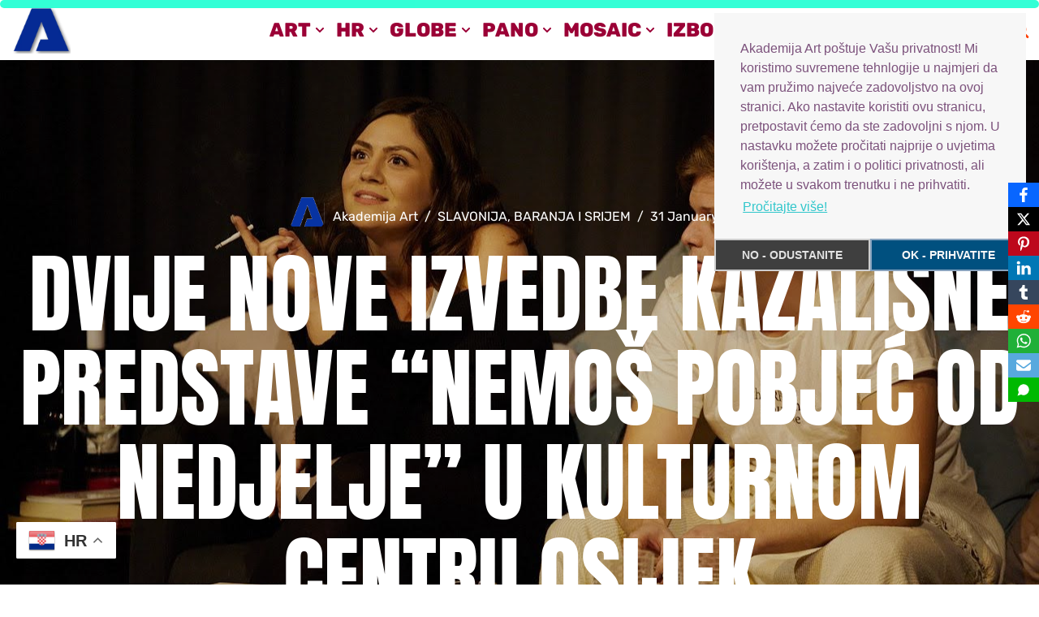

--- FILE ---
content_type: text/html; charset=UTF-8
request_url: https://akademija-art.hr/2023/01/31/dvije-nove-izvedbe-kazalisne-predstave-nemos-pobjec-od-nedjelje-u-kulturnom-centru-osijek/
body_size: 32331
content:
<!DOCTYPE html>
<html lang="en-GB">

<head>
	
	<meta charset="UTF-8">
	<meta name="viewport" content="width=device-width, initial-scale=1, minimum-scale=1">
	<link rel="profile" href="http://gmpg.org/xfn/11">
			<link rel="pingback" href="https://akademija-art.hr/xmlrpc.php">
		<meta name='robots' content='index, follow, max-image-preview:large, max-snippet:-1, max-video-preview:-1' />
		<!-- Google Tag Manager -->
		<script>(function(w,d,s,l,i){w[l]=w[l]||[];w[l].push({'gtm.start':
		new Date().getTime(),event:'gtm.js'});var f=d.getElementsByTagName(s)[0],
		j=d.createElement(s),dl=l!='dataLayer'?'&l='+l:'';j.async=true;j.src=
		'https://www.googletagmanager.com/gtm.js?id='+i+dl;f.parentNode.insertBefore(j,f);
		})(window,document,'script','dataLayer','GTM-XXXX');</script>
		<!-- End Google Tag Manager -->
		
	<!-- This site is optimized with the Yoast SEO plugin v26.8 - https://yoast.com/product/yoast-seo-wordpress/ -->
	<title>DVIJE NOVE IZVEDBE KAZALIŠNE PREDSTAVE &quot;NEMOŠ POBJEĆ OD NEDJELJE&quot; U KULTURNOM CENTRU OSIJEK | Akademija Art Zagreb</title>
	<link rel="canonical" href="https://akademija-art.hr/2023/01/31/dvije-nove-izvedbe-kazalisne-predstave-nemos-pobjec-od-nedjelje-u-kulturnom-centru-osijek/" />
	<meta property="og:locale" content="en_GB" />
	<meta property="og:type" content="article" />
	<meta property="og:title" content="DVIJE NOVE IZVEDBE KAZALIŠNE PREDSTAVE &quot;NEMOŠ POBJEĆ OD NEDJELJE&quot; U KULTURNOM CENTRU OSIJEK | Akademija Art Zagreb" />
	<meta property="og:description" content="SRIJEDA, 01.02., 20.00 satiČETVRTAK, 02.02., 20.00 satiCijena ulaznice: 5,00 EURA Venina Markuš O PREDSTAVI:Jezik ove predstave bliži je vašem životu i rečenicama koje ste čuli ili izgovorili od bilo kojeg dosad. Ona i On likovi su ove priče, a kao i svaka druga priča o odnosu muškarca i žene, i ova je pred svoje likove&hellip;&nbsp;Read More &raquo;DVIJE NOVE IZVEDBE KAZALIŠNE PREDSTAVE &#8220;NEMOŠ POBJEĆ OD NEDJELJE&#8221; U KULTURNOM CENTRU OSIJEK" />
	<meta property="og:url" content="https://akademija-art.hr/2023/01/31/dvije-nove-izvedbe-kazalisne-predstave-nemos-pobjec-od-nedjelje-u-kulturnom-centru-osijek/" />
	<meta property="og:site_name" content="Akademija Art Zagreb" />
	<meta property="article:publisher" content="https://www.facebook.com/akademijaart/" />
	<meta property="article:published_time" content="2023-01-31T21:14:05+00:00" />
	<meta property="article:modified_time" content="2023-01-31T21:15:47+00:00" />
	<meta property="og:image" content="https://akademija-art.hr/wp-content/uploads/2023/01/Nemos-pobjec-od-nedjelje-1-K.-Cimer.jpg" />
	<meta property="og:image:width" content="1280" />
	<meta property="og:image:height" content="853" />
	<meta property="og:image:type" content="image/jpeg" />
	<meta name="author" content="Akademija Art" />
	<meta name="twitter:card" content="summary_large_image" />
	<meta name="twitter:label1" content="Written by" />
	<meta name="twitter:data1" content="Akademija Art" />
	<meta name="twitter:label2" content="Estimated reading time" />
	<meta name="twitter:data2" content="1 minute" />
	<script type="application/ld+json" class="yoast-schema-graph">{"@context":"https://schema.org","@graph":[{"@type":"Article","@id":"https://akademija-art.hr/2023/01/31/dvije-nove-izvedbe-kazalisne-predstave-nemos-pobjec-od-nedjelje-u-kulturnom-centru-osijek/#article","isPartOf":{"@id":"https://akademija-art.hr/2023/01/31/dvije-nove-izvedbe-kazalisne-predstave-nemos-pobjec-od-nedjelje-u-kulturnom-centru-osijek/"},"author":{"name":"Akademija Art","@id":"https://akademija-art.hr/#/schema/person/954b76c4f8e0d5214f34779a686b6e53"},"headline":"DVIJE NOVE IZVEDBE KAZALIŠNE PREDSTAVE &#8220;NEMOŠ POBJEĆ OD NEDJELJE&#8221; U KULTURNOM CENTRU OSIJEK","datePublished":"2023-01-31T21:14:05+00:00","dateModified":"2023-01-31T21:15:47+00:00","mainEntityOfPage":{"@id":"https://akademija-art.hr/2023/01/31/dvije-nove-izvedbe-kazalisne-predstave-nemos-pobjec-od-nedjelje-u-kulturnom-centru-osijek/"},"wordCount":161,"commentCount":0,"publisher":{"@id":"https://akademija-art.hr/#organization"},"image":{"@id":"https://akademija-art.hr/2023/01/31/dvije-nove-izvedbe-kazalisne-predstave-nemos-pobjec-od-nedjelje-u-kulturnom-centru-osijek/#primaryimage"},"thumbnailUrl":"https://akademija-art.hr/wp-content/uploads/2023/01/Nemos-pobjec-od-nedjelje-1-K.-Cimer.jpg","articleSection":["SLAVONIJA, BARANJA I SRIJEM"],"inLanguage":"en-GB","potentialAction":[{"@type":"CommentAction","name":"Comment","target":["https://akademija-art.hr/2023/01/31/dvije-nove-izvedbe-kazalisne-predstave-nemos-pobjec-od-nedjelje-u-kulturnom-centru-osijek/#respond"]}]},{"@type":"WebPage","@id":"https://akademija-art.hr/2023/01/31/dvije-nove-izvedbe-kazalisne-predstave-nemos-pobjec-od-nedjelje-u-kulturnom-centru-osijek/","url":"https://akademija-art.hr/2023/01/31/dvije-nove-izvedbe-kazalisne-predstave-nemos-pobjec-od-nedjelje-u-kulturnom-centru-osijek/","name":"DVIJE NOVE IZVEDBE KAZALIŠNE PREDSTAVE \"NEMOŠ POBJEĆ OD NEDJELJE\" U KULTURNOM CENTRU OSIJEK | Akademija Art Zagreb","isPartOf":{"@id":"https://akademija-art.hr/#website"},"primaryImageOfPage":{"@id":"https://akademija-art.hr/2023/01/31/dvije-nove-izvedbe-kazalisne-predstave-nemos-pobjec-od-nedjelje-u-kulturnom-centru-osijek/#primaryimage"},"image":{"@id":"https://akademija-art.hr/2023/01/31/dvije-nove-izvedbe-kazalisne-predstave-nemos-pobjec-od-nedjelje-u-kulturnom-centru-osijek/#primaryimage"},"thumbnailUrl":"https://akademija-art.hr/wp-content/uploads/2023/01/Nemos-pobjec-od-nedjelje-1-K.-Cimer.jpg","datePublished":"2023-01-31T21:14:05+00:00","dateModified":"2023-01-31T21:15:47+00:00","breadcrumb":{"@id":"https://akademija-art.hr/2023/01/31/dvije-nove-izvedbe-kazalisne-predstave-nemos-pobjec-od-nedjelje-u-kulturnom-centru-osijek/#breadcrumb"},"inLanguage":"en-GB","potentialAction":[{"@type":"ReadAction","target":["https://akademija-art.hr/2023/01/31/dvije-nove-izvedbe-kazalisne-predstave-nemos-pobjec-od-nedjelje-u-kulturnom-centru-osijek/"]}]},{"@type":"ImageObject","inLanguage":"en-GB","@id":"https://akademija-art.hr/2023/01/31/dvije-nove-izvedbe-kazalisne-predstave-nemos-pobjec-od-nedjelje-u-kulturnom-centru-osijek/#primaryimage","url":"https://akademija-art.hr/wp-content/uploads/2023/01/Nemos-pobjec-od-nedjelje-1-K.-Cimer.jpg","contentUrl":"https://akademija-art.hr/wp-content/uploads/2023/01/Nemos-pobjec-od-nedjelje-1-K.-Cimer.jpg","width":1280,"height":853,"caption":"Nemoš pobjec od nedjelje - K. Cimer"},{"@type":"BreadcrumbList","@id":"https://akademija-art.hr/2023/01/31/dvije-nove-izvedbe-kazalisne-predstave-nemos-pobjec-od-nedjelje-u-kulturnom-centru-osijek/#breadcrumb","itemListElement":[{"@type":"ListItem","position":1,"name":"Home","item":"https://akademija-art.hr/"},{"@type":"ListItem","position":2,"name":"Akademija Art","item":"https://akademija-art.hr/akademija-art/"},{"@type":"ListItem","position":3,"name":"DVIJE NOVE IZVEDBE KAZALIŠNE PREDSTAVE &#8220;NEMOŠ POBJEĆ OD NEDJELJE&#8221; U KULTURNOM CENTRU OSIJEK"}]},{"@type":"WebSite","@id":"https://akademija-art.hr/#website","url":"https://akademija-art.hr/","name":"Akademija Art Zagreb","description":"Hrvatska ekskluzivni portal, kultura, umjetnost, slikarstvo i sve vijesti","publisher":{"@id":"https://akademija-art.hr/#organization"},"alternateName":"Akademija Art Zagreb","potentialAction":[{"@type":"SearchAction","target":{"@type":"EntryPoint","urlTemplate":"https://akademija-art.hr/?s={search_term_string}"},"query-input":{"@type":"PropertyValueSpecification","valueRequired":true,"valueName":"search_term_string"}}],"inLanguage":"en-GB"},{"@type":"Organization","@id":"https://akademija-art.hr/#organization","name":"Akademija Art","url":"https://akademija-art.hr/","logo":{"@type":"ImageObject","inLanguage":"en-GB","@id":"https://akademija-art.hr/#/schema/logo/image/","url":"https://akademija-art.hr/wp-content/uploads/2021/11/aa-logo-akademija-art-favicin.png","contentUrl":"https://akademija-art.hr/wp-content/uploads/2021/11/aa-logo-akademija-art-favicin.png","width":699,"height":664,"caption":"Akademija Art"},"image":{"@id":"https://akademija-art.hr/#/schema/logo/image/"},"sameAs":["https://www.facebook.com/akademijaart/"]},{"@type":"Person","@id":"https://akademija-art.hr/#/schema/person/954b76c4f8e0d5214f34779a686b6e53","name":"Akademija Art","image":{"@type":"ImageObject","inLanguage":"en-GB","@id":"https://akademija-art.hr/#/schema/person/image/","url":"https://akademija-art.hr/wp-content/uploads/2019/06/trans-america-regular-aa-favicon-plavi.png","contentUrl":"https://akademija-art.hr/wp-content/uploads/2019/06/trans-america-regular-aa-favicon-plavi.png","caption":"Akademija Art"},"url":"https://akademija-art.hr/author/skatic/"}]}</script>
	<!-- / Yoast SEO plugin. -->


<link rel='dns-prefetch' href='//fonts.googleapis.com' />
<style id='wp-img-auto-sizes-contain-inline-css'>
img:is([sizes=auto i],[sizes^="auto," i]){contain-intrinsic-size:3000px 1500px}
/*# sourceURL=wp-img-auto-sizes-contain-inline-css */
</style>
<style id='wp-block-library-inline-css'>
:root{--wp-block-synced-color:#7a00df;--wp-block-synced-color--rgb:122,0,223;--wp-bound-block-color:var(--wp-block-synced-color);--wp-editor-canvas-background:#ddd;--wp-admin-theme-color:#007cba;--wp-admin-theme-color--rgb:0,124,186;--wp-admin-theme-color-darker-10:#006ba1;--wp-admin-theme-color-darker-10--rgb:0,107,160.5;--wp-admin-theme-color-darker-20:#005a87;--wp-admin-theme-color-darker-20--rgb:0,90,135;--wp-admin-border-width-focus:2px}@media (min-resolution:192dpi){:root{--wp-admin-border-width-focus:1.5px}}.wp-element-button{cursor:pointer}:root .has-very-light-gray-background-color{background-color:#eee}:root .has-very-dark-gray-background-color{background-color:#313131}:root .has-very-light-gray-color{color:#eee}:root .has-very-dark-gray-color{color:#313131}:root .has-vivid-green-cyan-to-vivid-cyan-blue-gradient-background{background:linear-gradient(135deg,#00d084,#0693e3)}:root .has-purple-crush-gradient-background{background:linear-gradient(135deg,#34e2e4,#4721fb 50%,#ab1dfe)}:root .has-hazy-dawn-gradient-background{background:linear-gradient(135deg,#faaca8,#dad0ec)}:root .has-subdued-olive-gradient-background{background:linear-gradient(135deg,#fafae1,#67a671)}:root .has-atomic-cream-gradient-background{background:linear-gradient(135deg,#fdd79a,#004a59)}:root .has-nightshade-gradient-background{background:linear-gradient(135deg,#330968,#31cdcf)}:root .has-midnight-gradient-background{background:linear-gradient(135deg,#020381,#2874fc)}:root{--wp--preset--font-size--normal:16px;--wp--preset--font-size--huge:42px}.has-regular-font-size{font-size:1em}.has-larger-font-size{font-size:2.625em}.has-normal-font-size{font-size:var(--wp--preset--font-size--normal)}.has-huge-font-size{font-size:var(--wp--preset--font-size--huge)}.has-text-align-center{text-align:center}.has-text-align-left{text-align:left}.has-text-align-right{text-align:right}.has-fit-text{white-space:nowrap!important}#end-resizable-editor-section{display:none}.aligncenter{clear:both}.items-justified-left{justify-content:flex-start}.items-justified-center{justify-content:center}.items-justified-right{justify-content:flex-end}.items-justified-space-between{justify-content:space-between}.screen-reader-text{border:0;clip-path:inset(50%);height:1px;margin:-1px;overflow:hidden;padding:0;position:absolute;width:1px;word-wrap:normal!important}.screen-reader-text:focus{background-color:#ddd;clip-path:none;color:#444;display:block;font-size:1em;height:auto;left:5px;line-height:normal;padding:15px 23px 14px;text-decoration:none;top:5px;width:auto;z-index:100000}html :where(.has-border-color){border-style:solid}html :where([style*=border-top-color]){border-top-style:solid}html :where([style*=border-right-color]){border-right-style:solid}html :where([style*=border-bottom-color]){border-bottom-style:solid}html :where([style*=border-left-color]){border-left-style:solid}html :where([style*=border-width]){border-style:solid}html :where([style*=border-top-width]){border-top-style:solid}html :where([style*=border-right-width]){border-right-style:solid}html :where([style*=border-bottom-width]){border-bottom-style:solid}html :where([style*=border-left-width]){border-left-style:solid}html :where(img[class*=wp-image-]){height:auto;max-width:100%}:where(figure){margin:0 0 1em}html :where(.is-position-sticky){--wp-admin--admin-bar--position-offset:var(--wp-admin--admin-bar--height,0px)}@media screen and (max-width:600px){html :where(.is-position-sticky){--wp-admin--admin-bar--position-offset:0px}}

/*# sourceURL=wp-block-library-inline-css */
</style><style id='wp-block-group-inline-css'>
.wp-block-group{box-sizing:border-box}:where(.wp-block-group.wp-block-group-is-layout-constrained){position:relative}
/*# sourceURL=https://akademija-art.hr/wp-includes/blocks/group/style.min.css */
</style>
<style id='global-styles-inline-css'>
:root{--wp--preset--aspect-ratio--square: 1;--wp--preset--aspect-ratio--4-3: 4/3;--wp--preset--aspect-ratio--3-4: 3/4;--wp--preset--aspect-ratio--3-2: 3/2;--wp--preset--aspect-ratio--2-3: 2/3;--wp--preset--aspect-ratio--16-9: 16/9;--wp--preset--aspect-ratio--9-16: 9/16;--wp--preset--color--black: #000000;--wp--preset--color--cyan-bluish-gray: #abb8c3;--wp--preset--color--white: #ffffff;--wp--preset--color--pale-pink: #f78da7;--wp--preset--color--vivid-red: #cf2e2e;--wp--preset--color--luminous-vivid-orange: #ff6900;--wp--preset--color--luminous-vivid-amber: #fcb900;--wp--preset--color--light-green-cyan: #7bdcb5;--wp--preset--color--vivid-green-cyan: #00d084;--wp--preset--color--pale-cyan-blue: #8ed1fc;--wp--preset--color--vivid-cyan-blue: #0693e3;--wp--preset--color--vivid-purple: #9b51e0;--wp--preset--color--neve-link-color: var(--nv-primary-accent);--wp--preset--color--neve-link-hover-color: var(--nv-secondary-accent);--wp--preset--color--nv-site-bg: var(--nv-site-bg);--wp--preset--color--nv-light-bg: var(--nv-light-bg);--wp--preset--color--nv-dark-bg: var(--nv-dark-bg);--wp--preset--color--neve-text-color: var(--nv-text-color);--wp--preset--color--nv-text-dark-bg: var(--nv-text-dark-bg);--wp--preset--color--nv-c-1: var(--nv-c-1);--wp--preset--color--nv-c-2: var(--nv-c-2);--wp--preset--gradient--vivid-cyan-blue-to-vivid-purple: linear-gradient(135deg,rgb(6,147,227) 0%,rgb(155,81,224) 100%);--wp--preset--gradient--light-green-cyan-to-vivid-green-cyan: linear-gradient(135deg,rgb(122,220,180) 0%,rgb(0,208,130) 100%);--wp--preset--gradient--luminous-vivid-amber-to-luminous-vivid-orange: linear-gradient(135deg,rgb(252,185,0) 0%,rgb(255,105,0) 100%);--wp--preset--gradient--luminous-vivid-orange-to-vivid-red: linear-gradient(135deg,rgb(255,105,0) 0%,rgb(207,46,46) 100%);--wp--preset--gradient--very-light-gray-to-cyan-bluish-gray: linear-gradient(135deg,rgb(238,238,238) 0%,rgb(169,184,195) 100%);--wp--preset--gradient--cool-to-warm-spectrum: linear-gradient(135deg,rgb(74,234,220) 0%,rgb(151,120,209) 20%,rgb(207,42,186) 40%,rgb(238,44,130) 60%,rgb(251,105,98) 80%,rgb(254,248,76) 100%);--wp--preset--gradient--blush-light-purple: linear-gradient(135deg,rgb(255,206,236) 0%,rgb(152,150,240) 100%);--wp--preset--gradient--blush-bordeaux: linear-gradient(135deg,rgb(254,205,165) 0%,rgb(254,45,45) 50%,rgb(107,0,62) 100%);--wp--preset--gradient--luminous-dusk: linear-gradient(135deg,rgb(255,203,112) 0%,rgb(199,81,192) 50%,rgb(65,88,208) 100%);--wp--preset--gradient--pale-ocean: linear-gradient(135deg,rgb(255,245,203) 0%,rgb(182,227,212) 50%,rgb(51,167,181) 100%);--wp--preset--gradient--electric-grass: linear-gradient(135deg,rgb(202,248,128) 0%,rgb(113,206,126) 100%);--wp--preset--gradient--midnight: linear-gradient(135deg,rgb(2,3,129) 0%,rgb(40,116,252) 100%);--wp--preset--font-size--small: 13px;--wp--preset--font-size--medium: 20px;--wp--preset--font-size--large: 36px;--wp--preset--font-size--x-large: 42px;--wp--preset--spacing--20: 0.44rem;--wp--preset--spacing--30: 0.67rem;--wp--preset--spacing--40: 1rem;--wp--preset--spacing--50: 1.5rem;--wp--preset--spacing--60: 2.25rem;--wp--preset--spacing--70: 3.38rem;--wp--preset--spacing--80: 5.06rem;--wp--preset--shadow--natural: 6px 6px 9px rgba(0, 0, 0, 0.2);--wp--preset--shadow--deep: 12px 12px 50px rgba(0, 0, 0, 0.4);--wp--preset--shadow--sharp: 6px 6px 0px rgba(0, 0, 0, 0.2);--wp--preset--shadow--outlined: 6px 6px 0px -3px rgb(255, 255, 255), 6px 6px rgb(0, 0, 0);--wp--preset--shadow--crisp: 6px 6px 0px rgb(0, 0, 0);}:where(.is-layout-flex){gap: 0.5em;}:where(.is-layout-grid){gap: 0.5em;}body .is-layout-flex{display: flex;}.is-layout-flex{flex-wrap: wrap;align-items: center;}.is-layout-flex > :is(*, div){margin: 0;}body .is-layout-grid{display: grid;}.is-layout-grid > :is(*, div){margin: 0;}:where(.wp-block-columns.is-layout-flex){gap: 2em;}:where(.wp-block-columns.is-layout-grid){gap: 2em;}:where(.wp-block-post-template.is-layout-flex){gap: 1.25em;}:where(.wp-block-post-template.is-layout-grid){gap: 1.25em;}.has-black-color{color: var(--wp--preset--color--black) !important;}.has-cyan-bluish-gray-color{color: var(--wp--preset--color--cyan-bluish-gray) !important;}.has-white-color{color: var(--wp--preset--color--white) !important;}.has-pale-pink-color{color: var(--wp--preset--color--pale-pink) !important;}.has-vivid-red-color{color: var(--wp--preset--color--vivid-red) !important;}.has-luminous-vivid-orange-color{color: var(--wp--preset--color--luminous-vivid-orange) !important;}.has-luminous-vivid-amber-color{color: var(--wp--preset--color--luminous-vivid-amber) !important;}.has-light-green-cyan-color{color: var(--wp--preset--color--light-green-cyan) !important;}.has-vivid-green-cyan-color{color: var(--wp--preset--color--vivid-green-cyan) !important;}.has-pale-cyan-blue-color{color: var(--wp--preset--color--pale-cyan-blue) !important;}.has-vivid-cyan-blue-color{color: var(--wp--preset--color--vivid-cyan-blue) !important;}.has-vivid-purple-color{color: var(--wp--preset--color--vivid-purple) !important;}.has-neve-link-color-color{color: var(--wp--preset--color--neve-link-color) !important;}.has-neve-link-hover-color-color{color: var(--wp--preset--color--neve-link-hover-color) !important;}.has-nv-site-bg-color{color: var(--wp--preset--color--nv-site-bg) !important;}.has-nv-light-bg-color{color: var(--wp--preset--color--nv-light-bg) !important;}.has-nv-dark-bg-color{color: var(--wp--preset--color--nv-dark-bg) !important;}.has-neve-text-color-color{color: var(--wp--preset--color--neve-text-color) !important;}.has-nv-text-dark-bg-color{color: var(--wp--preset--color--nv-text-dark-bg) !important;}.has-nv-c-1-color{color: var(--wp--preset--color--nv-c-1) !important;}.has-nv-c-2-color{color: var(--wp--preset--color--nv-c-2) !important;}.has-black-background-color{background-color: var(--wp--preset--color--black) !important;}.has-cyan-bluish-gray-background-color{background-color: var(--wp--preset--color--cyan-bluish-gray) !important;}.has-white-background-color{background-color: var(--wp--preset--color--white) !important;}.has-pale-pink-background-color{background-color: var(--wp--preset--color--pale-pink) !important;}.has-vivid-red-background-color{background-color: var(--wp--preset--color--vivid-red) !important;}.has-luminous-vivid-orange-background-color{background-color: var(--wp--preset--color--luminous-vivid-orange) !important;}.has-luminous-vivid-amber-background-color{background-color: var(--wp--preset--color--luminous-vivid-amber) !important;}.has-light-green-cyan-background-color{background-color: var(--wp--preset--color--light-green-cyan) !important;}.has-vivid-green-cyan-background-color{background-color: var(--wp--preset--color--vivid-green-cyan) !important;}.has-pale-cyan-blue-background-color{background-color: var(--wp--preset--color--pale-cyan-blue) !important;}.has-vivid-cyan-blue-background-color{background-color: var(--wp--preset--color--vivid-cyan-blue) !important;}.has-vivid-purple-background-color{background-color: var(--wp--preset--color--vivid-purple) !important;}.has-neve-link-color-background-color{background-color: var(--wp--preset--color--neve-link-color) !important;}.has-neve-link-hover-color-background-color{background-color: var(--wp--preset--color--neve-link-hover-color) !important;}.has-nv-site-bg-background-color{background-color: var(--wp--preset--color--nv-site-bg) !important;}.has-nv-light-bg-background-color{background-color: var(--wp--preset--color--nv-light-bg) !important;}.has-nv-dark-bg-background-color{background-color: var(--wp--preset--color--nv-dark-bg) !important;}.has-neve-text-color-background-color{background-color: var(--wp--preset--color--neve-text-color) !important;}.has-nv-text-dark-bg-background-color{background-color: var(--wp--preset--color--nv-text-dark-bg) !important;}.has-nv-c-1-background-color{background-color: var(--wp--preset--color--nv-c-1) !important;}.has-nv-c-2-background-color{background-color: var(--wp--preset--color--nv-c-2) !important;}.has-black-border-color{border-color: var(--wp--preset--color--black) !important;}.has-cyan-bluish-gray-border-color{border-color: var(--wp--preset--color--cyan-bluish-gray) !important;}.has-white-border-color{border-color: var(--wp--preset--color--white) !important;}.has-pale-pink-border-color{border-color: var(--wp--preset--color--pale-pink) !important;}.has-vivid-red-border-color{border-color: var(--wp--preset--color--vivid-red) !important;}.has-luminous-vivid-orange-border-color{border-color: var(--wp--preset--color--luminous-vivid-orange) !important;}.has-luminous-vivid-amber-border-color{border-color: var(--wp--preset--color--luminous-vivid-amber) !important;}.has-light-green-cyan-border-color{border-color: var(--wp--preset--color--light-green-cyan) !important;}.has-vivid-green-cyan-border-color{border-color: var(--wp--preset--color--vivid-green-cyan) !important;}.has-pale-cyan-blue-border-color{border-color: var(--wp--preset--color--pale-cyan-blue) !important;}.has-vivid-cyan-blue-border-color{border-color: var(--wp--preset--color--vivid-cyan-blue) !important;}.has-vivid-purple-border-color{border-color: var(--wp--preset--color--vivid-purple) !important;}.has-neve-link-color-border-color{border-color: var(--wp--preset--color--neve-link-color) !important;}.has-neve-link-hover-color-border-color{border-color: var(--wp--preset--color--neve-link-hover-color) !important;}.has-nv-site-bg-border-color{border-color: var(--wp--preset--color--nv-site-bg) !important;}.has-nv-light-bg-border-color{border-color: var(--wp--preset--color--nv-light-bg) !important;}.has-nv-dark-bg-border-color{border-color: var(--wp--preset--color--nv-dark-bg) !important;}.has-neve-text-color-border-color{border-color: var(--wp--preset--color--neve-text-color) !important;}.has-nv-text-dark-bg-border-color{border-color: var(--wp--preset--color--nv-text-dark-bg) !important;}.has-nv-c-1-border-color{border-color: var(--wp--preset--color--nv-c-1) !important;}.has-nv-c-2-border-color{border-color: var(--wp--preset--color--nv-c-2) !important;}.has-vivid-cyan-blue-to-vivid-purple-gradient-background{background: var(--wp--preset--gradient--vivid-cyan-blue-to-vivid-purple) !important;}.has-light-green-cyan-to-vivid-green-cyan-gradient-background{background: var(--wp--preset--gradient--light-green-cyan-to-vivid-green-cyan) !important;}.has-luminous-vivid-amber-to-luminous-vivid-orange-gradient-background{background: var(--wp--preset--gradient--luminous-vivid-amber-to-luminous-vivid-orange) !important;}.has-luminous-vivid-orange-to-vivid-red-gradient-background{background: var(--wp--preset--gradient--luminous-vivid-orange-to-vivid-red) !important;}.has-very-light-gray-to-cyan-bluish-gray-gradient-background{background: var(--wp--preset--gradient--very-light-gray-to-cyan-bluish-gray) !important;}.has-cool-to-warm-spectrum-gradient-background{background: var(--wp--preset--gradient--cool-to-warm-spectrum) !important;}.has-blush-light-purple-gradient-background{background: var(--wp--preset--gradient--blush-light-purple) !important;}.has-blush-bordeaux-gradient-background{background: var(--wp--preset--gradient--blush-bordeaux) !important;}.has-luminous-dusk-gradient-background{background: var(--wp--preset--gradient--luminous-dusk) !important;}.has-pale-ocean-gradient-background{background: var(--wp--preset--gradient--pale-ocean) !important;}.has-electric-grass-gradient-background{background: var(--wp--preset--gradient--electric-grass) !important;}.has-midnight-gradient-background{background: var(--wp--preset--gradient--midnight) !important;}.has-small-font-size{font-size: var(--wp--preset--font-size--small) !important;}.has-medium-font-size{font-size: var(--wp--preset--font-size--medium) !important;}.has-large-font-size{font-size: var(--wp--preset--font-size--large) !important;}.has-x-large-font-size{font-size: var(--wp--preset--font-size--x-large) !important;}
/*# sourceURL=global-styles-inline-css */
</style>

<style id='classic-theme-styles-inline-css'>
/*! This file is auto-generated */
.wp-block-button__link{color:#fff;background-color:#32373c;border-radius:9999px;box-shadow:none;text-decoration:none;padding:calc(.667em + 2px) calc(1.333em + 2px);font-size:1.125em}.wp-block-file__button{background:#32373c;color:#fff;text-decoration:none}
/*# sourceURL=/wp-includes/css/classic-themes.min.css */
</style>
<style class="optimize_css_2" type="text/css" media="all">.catchProgressbar{width:100%;z-index:9999999;bottom:auto;position:fixed;display:block}</style>
<style class="optimize_css_4" type="text/css" media="all">.catchProgressbar{height:10px;background-color:#0fc;opacity:.8;top:0;bottom:auto;border-radius:10px}.catchProgressbar::-webkit-progress-bar{background-color:#fff0}.catchProgressbar::-webkit-progress-value{background-color:#dd4242;border-radius:10px;opacity:.7}.catchProgressbar::-webkit-progress-bar,.catchProgressbar::-moz-progress-bar{background-color:#dd4242;border-radius:10px;opacity:.7}</style>
<style id='catch-scroll-progress-bar-inline-css'>

			.catchProgressbar {
				height: 10px;
				background-color: #00ffcc;
				opacity: 0.8;
				top: 0;
				bottom: auto;
				border-radius: 10px;
			}

			.catchProgressbar::-webkit-progress-bar { 
				background-color: transparent; 
			} 
			.catchProgressbar::-webkit-progress-value { 
				background-color: #dd4242;
				border-radius: 10px;
				opacity: 0.7; 
			} 

			.catchProgressbar::-webkit-progress-bar,
			.catchProgressbar::-moz-progress-bar { 
				background-color: #dd4242; 
				border-radius: 10px;
				opacity: 0.7; 
			}
		
/*# sourceURL=catch-scroll-progress-bar-inline-css */
</style>
<link rel='stylesheet' id='cookieconsent-css' href='https://akademija-art.hr/wp-content/plugins/simple-cookie-control/public/css/cookieconsent.min.css' media='all' />
<style class="optimize_css_2" type="text/css" media="all">.obfx-sharing{position:fixed;z-index:10000;top:50%;margin:0;padding:0;list-style:none;-webkit-transform:translateY(-50%);-ms-transform:translateY(-50%);transform:translateY(-50%)}.obfx-sharing-left{left:0}.obfx-sharing-right{right:0}.obfx-sharing li{display:block;position:relative}.obfx-sharing a{padding:10px;display:flex;align-items:center;justify-content:center;z-index:10000;padding:6px 10px;color:#fff}.obfx-sharing svg{fill:currentColor;width:18px;height:18px}.obfx-sharing a:hover,.obfx-sharing a:focus,.obfx-sharing a:visited{color:#fff;text-decoration:none}.obfx-sharing span{display:none;position:absolute;z-index:-10;top:0;right:0;bottom:0;left:-200%;padding:5px 10px;background:rgb(0 0 0 / .375);font-size:13px;line-height:30px;-webkit-transition:0.3s ease all;transition:0.3s ease all;align-items:center;justify-content:center}.obfx-sharing-right a:hover>span{right:105%;left:-250%}.obfx-sharing-left a:hover>span{right:-250%;left:105%}.obfx-sharing a:hover>span{display:inline-flex}.obfx-sharing-inline{list-style:none;display:flex;align-items:center;flex-wrap:wrap;justify-content:end}.obfx-sharing-inline li{display:inline}.obfx-sharing-inline a.btn{width:44px;height:44px;line-height:44px;border-radius:50%;padding:0;display:flex;align-items:center;justify-content:center;color:#fff}.obfx-sharing-inline svg{fill:currentColor;width:18px;height:18px;max-width:18px;max-height:18px}.obfx-sharing-inline a.btn-facebook,.obfx-sharing a.facebook{background-color:#0866FF}.obfx-sharing-inline a.btn-twitter,.obfx-sharing a.twitter,.obfx-sharing-inline a.btn-threads,.obfx-sharing a.threads{background-color:#000}.obfx-sharing-inline a.btn-pinterest,.obfx-sharing a.pinterest{background-color:#bd081c}.obfx-sharing-inline a.btn-linkedin,.obfx-sharing a.linkedin{background-color:#0077b5}.obfx-sharing-inline a.btn-tumblr,.obfx-sharing a.tumblr{background-color:#36465D}.obfx-sharing-inline a.btn-reddit,.obfx-sharing a.reddit{background-color:#ff4500}.obfx-sharing-inline a.btn-vkontakte,.obfx-sharing a.vkontakte{background-color:#07F}.obfx-sharing-inline a.btn-odnoklassniki,.obfx-sharing a.odnoklassniki{background-color:#f48420}.obfx-sharing-inline a.btn-douban,.obfx-sharing a.douban{background-color:#2D963D}.obfx-sharing-inline a.btn-baidu,.obfx-sharing a.baidu{background-color:#2932E1}.obfx-sharing-inline a.btn-xing,.obfx-sharing a.xing{background-color:#006567}.obfx-sharing-inline a.btn-renren,.obfx-sharing a.renren{background-color:#217DC6}.obfx-sharing-inline a.btn-weibo,.obfx-sharing a.weibo{background-color:#e6162d}.obfx-sharing-inline a.btn-sms,.obfx-sharing a.sms{background-color:#00b901}.obfx-sharing-inline a.btn-whatsapp,.obfx-sharing a.whatsapp{background-color:#20b038}.obfx-sharing-inline a.btn-mail,.obfx-sharing a.mail{background-color:#58a9de}.obfx-sharing-inline a.btn-telegram,.obfx-sharing a.telegram{background-color:#26A5E4}.obfx-sharing-inline a.btn-mastodon,.obfx-sharing a.mastodon{background-color:#6364ff}.obfx-sharing-inline a.btn-bluesky,.obfx-sharing a.bluesky{background-color:#0285ff}@media (max-width:768px){.obfx-sharing-side{position:fixed;z-index:10000;top:50%;margin:0;padding:0;list-style:none;-webkit-transform:translateY(-50%);-ms-transform:translateY(-50%);transform:translateY(-50%)}.obfx-sharing-bottom{display:flex;position:fixed;z-index:10000;top:auto;bottom:0;left:0;right:0;margin:0!important;padding:0;-webkit-transform:translateY(0);-ms-transform:translateY(0);transform:translateY(0)}.obfx-hestia-social-wrapper{position:static;margin:0 -10px}.obfx-sharing-bottom li{flex-grow:1;display:flex;align-items:center;justify-content:center}.obfx-sharing-bottom a,.obfx-sharing-bottom a.btn.btn-just-icon{margin:0;padding:5px 3px;border-radius:0;opacity:1;box-shadow:none;display:flex;width:100%;height:100%}.obfx-sharing-bottom svg{height:18px;width:18px;max-width:18px;max-height:18px}.obfx-sharing-bottom span,.obfx-sharing a:hover>span,li.obfx-hide-mobile-socials,.obfx-sharing-inline li.obfx-hide-mobile-socials{display:none}}@media (min-width:769px){.obfx-sharing-inline li.obfx-hide-desktop-socials,li.obfx-hide-desktop-socials{display:none}}</style>
<style class="optimize_css_2" type="text/css" media="all">#to_top_scrollup{background-color:#000;-webkit-border-radius:5%;-moz-border-radius:5%;border-radius:5%;box-sizing:content-box;bottom:20px;color:#fff;cursor:pointer;display:none;font-size:32px;font-weight:400;height:32px;opacity:.5;padding:5px;position:fixed;right:20px;text-align:center;text-decoration:none;vertical-align:middle;width:32px;z-index:9999}#to_top_scrollup img{width:100%}.screen-reader-text{clip:rect(1px,1px,1px,1px);height:1px;overflow:hidden;position:absolute!important;width:1px;word-wrap:normal!important}</style>
<style id='wpxpo-global-style-inline-css'>
:root { --preset-color1: rgba(156,49,49,1) --preset-color2: rgba(163,71,71,1) --preset-color3: #B83B5E --preset-color4: #B83B5E --preset-color5: #71C9CE --preset-color6: #F38181 --preset-color7: #FF2E63 --preset-color8: rgba(229,213,213,1) --preset-color9: #F9ED69 }
/*# sourceURL=wpxpo-global-style-inline-css */
</style>
<style id='ultp-preset-colors-style-inline-css'>
:root { --postx_preset_Base_1_color: #ffffff; --postx_preset_Base_2_color: #faf0f4; --postx_preset_Base_3_color: #D6B4CF; --postx_preset_Primary_color: #d948a2; --postx_preset_Secondary_color: #e56ab5; --postx_preset_Tertiary_color: #401B2E; --postx_preset_Contrast_3_color: rgba(1,9,242,1); --postx_preset_Contrast_2_color: #4e2239; --postx_preset_Contrast_1_color: #290e1d; --postx_preset_Over_Primary_color: #ffffff; --postx_preset_Custom_2p_color: rgba(222,15,63,1); --postx_preset_Custom_3y_color: rgba(222,208,207,0.99);  }
/*# sourceURL=ultp-preset-colors-style-inline-css */
</style>
<style id='ultp-preset-gradient-style-inline-css'>
:root { --postx_preset_Primary_to_Secondary_to_Right_gradient: linear-gradient(90deg, var(--postx_preset_Primary_color) 0%, var(--postx_preset_Secondary_color) 100%); --postx_preset_Primary_to_Secondary_to_Bottom_gradient: linear-gradient(180deg, var(--postx_preset_Primary_color) 0%, var(--postx_preset_Secondary_color) 100%); --postx_preset_Secondary_to_Primary_to_Right_gradient: linear-gradient(90deg, var(--postx_preset_Secondary_color) 0%, var(--postx_preset_Primary_color) 100%); --postx_preset_Secondary_to_Primary_to_Bottom_gradient: linear-gradient(180deg, var(--postx_preset_Secondary_color) 0%, var(--postx_preset_Primary_color) 100%); --postx_preset_Cold_Evening_gradient: linear-gradient(0deg, rgb(12, 52, 131) 0%, rgb(162, 182, 223) 100%, rgb(107, 140, 206) 100%, rgb(162, 182, 223) 100%); --postx_preset_Purple_Division_gradient: linear-gradient(0deg, rgb(112, 40, 228) 0%, rgb(229, 178, 202) 100%); --postx_preset_Over_Sun_gradient: linear-gradient(60deg, rgb(171, 236, 214) 0%, rgb(251, 237, 150) 100%); --postx_preset_Morning_Salad_gradient: linear-gradient(-255deg, rgb(183, 248, 219) 0%, rgb(80, 167, 194) 100%); --postx_preset_Fabled_Sunset_gradient: linear-gradient(-270deg, rgb(35, 21, 87) 0%, rgb(68, 16, 122) 29%, rgb(255, 19, 97) 67%, rgb(255, 248, 0) 100%);  }
/*# sourceURL=ultp-preset-gradient-style-inline-css */
</style>
<style id='ultp-preset-typo-style-inline-css'>
@import url('https://fonts.googleapis.com/css?family=Oswald:200,300,400,500,600,700'); @import url('https://fonts.googleapis.com/css?family=Source+Sans Pro:200,200i,300,300i,400,400i,600,600i,700,700i,900,900i'); :root { --postx_preset_Heading_typo_font_family: Oswald; --postx_preset_Heading_typo_font_family_type: sans-serifs; --postx_preset_Heading_typo_font_weight: 500; --postx_preset_Heading_typo_text_transform: capitalize; --postx_preset_Body_and_Others_typo_font_family: Source Sans Pro; --postx_preset_Body_and_Others_typo_font_family_type: sans-serif; --postx_preset_Body_and_Others_typo_font_weight: 400; --postx_preset_Body_and_Others_typo_text_transform: lowercase; --postx_preset_body_typo_font_size_lg: 16px; --postx_preset_paragraph_1_typo_font_size_lg: 12px; --postx_preset_paragraph_2_typo_font_size_lg: 12px; --postx_preset_paragraph_3_typo_font_size_lg: 12px; --postx_preset_heading_h1_typo_font_size_lg: 42px; --postx_preset_heading_h2_typo_font_size_lg: 36px; --postx_preset_heading_h3_typo_font_size_lg: 30px; --postx_preset_heading_h4_typo_font_size_lg: 24px; --postx_preset_heading_h5_typo_font_size_lg: 20px; --postx_preset_heading_h6_typo_font_size_lg: 16px; }
/*# sourceURL=ultp-preset-typo-style-inline-css */
</style>
<link rel='stylesheet' id='wp-block-paragraph-css' href='https://akademija-art.hr/wp-includes/blocks/paragraph/style.min.css' media='all' />
<link rel='stylesheet' id='glg-photobox-style-css' href='https://akademija-art.hr/wp-content/plugins/gallery-lightbox-slider/css/photobox/photobox.min.css' media='' />
<style class="optimize_css_2" type="text/css" media="all">#mbMedia,#mbContainer,#mbCenter,#mbBottom{-webkit-box-sizing:border-box;-moz-box-sizing:border-box;box-sizing:border-box}.thecol{display:inline-block;vertical-align:top!important}.da-thumbs article.da-animate p{margin-top:0px!important;position:absolute;top:0;width:100%;text-align:center!important;background:rgb(0 0 0 / .5)!important;padding:5px 0 5px 0!important;color:#FFF!important;font-weight:bold!important;font-family:Arial,Helvetica,sans-serif!important;font:16px/1!important;text-shadow:none!important;left:0px!important;overflow:hidden!important}.view{overflow:hidden;position:relative}.view img{padding:0px!important;display:block;position:relative;max-width:none;overflow:hidden!important;margin:auto;width:100%}.da-thumbs{overflow:hidden}.da-thumbs article.da-animate{position:absolute;width:100%;height:100%;-webkit-transition:all 0.2s ease;-moz-transition:all 0.2s ease-in-out;-o-transition:all 0.2s ease-in-out;-ms-transition:all 0.2s ease-in-out;transition:all 0.2s ease-in-out;overflow:hidden!important;border:none!important;margin:0!important;padding:0!important}.da-slideFromTop{left:0;top:-100%}.da-slideFromBottom{left:0;top:100%}.da-slideFromLeft{top:0;left:-100%}.da-slideFromRight{top:0;left:100%}.da-slideTop{top:0}.da-slideLeft{left:0}span.link_post{display:inline-block;width:35px;height:35px;border-radius:50px;cursor:pointer;background-image:url(https://akademija-art.hr/wp-content/plugins/easy-media-gallery/css/images/link_post_icon.png);background-repeat:no-repeat;background-position:center;margin-right:10px}span.zoom{opacity:.6;display:inline-block;overflow:hidden;width:35px;height:35px;border-radius:50px;cursor:pointer;background-image:url(https://akademija-art.hr/wp-content/plugins/easy-media-gallery/css/images/mag.png);background-repeat:no-repeat;background-position:center;padding:3px}.forspan{position:relative;top:40%;margin:0 auto;text-align:center;z-index:1;overflow:hidden;float:none}span.zoom:hover{opacity:.8}span.link_post:hover{opacity:.8}.easymedia_center{clear:both;display:block;text-align:center;margin-left:auto;margin-right:auto}.easymedia_none{float:none}.emg-badges{width:55px;height:55px;position:absolute;right:1px;z-index:100!important;background:url(https://akademija-art.hr/wp-content/plugins/easy-media-gallery/css/images/badges/Blue.png);background-repeat:no-repeat;text-align:center;overflow:hidden}.icount{position:absolute;color:#FFF!important;font-size:16px!important;font-family:"PT Sans",Arial,Helvetica,sans-serif;font-weight:700;text-align:center!important;top:8px!important;right:0;left:0}.imgtg{position:absolute;color:#FFEFDF!important;font-size:10px!important;font-family:Arial,Helvetica,sans-serif;font-weight:400;text-align:center!important;font-style:italic;top:25px!important;right:0;left:0}span.emg-badges{background:url(https://akademija-art.hr/wp-content/plugins/easy-media-gallery/css/images/badges/Red.png);background-repeat:no-repeat;background-position:center}span.emg-badges{right:1px;bottom:1px}.emg-aff-link{margin-top:5px;float:right;width:auto;color:#999;font-size:12px!important;font-style:italic;margin-right:5px}.emg-aff-link a{text-decoration:none!important;color:#0080FF!important}.emg-aff-link a:hover{text-decoration:underline!important}.easycontainer{margin:0 auto}.rig{list-style:none;font-size:0;margin:0 auto}.rig .view{float:left;display:block;margin:0 0 2.5% 2.5%;background:#fff}.rig .view img{max-width:100%;height:auto;margin:0 0 10px;overflow:hidden!important}@media (max-width:480px){.rig{margin-left:0}.rig .view{width:100%!important;margin:0 0 20px}}@media only screen and (max-width:480px){.pfwrpr{width:100%}.view{max-width:200px!important;display:block}.view img{display:block;position:relative;overflow:hidden;width:100%;max-width:200px!important}.easymedia_center{text-align:center!important;float:none!important}.easymedia_left{text-align:center!important;float:none!important;margin-right:0}.easymedia_right{text-align:center!important;float:none!important;margin-left:0}.easymedia_none{text-align:center!important;float:none!important}.thecol{width:auto!important}.forspan{width:auto!important;position:relative;top:43%;margin:0 auto;text-align:center;overflow:hidden;float:none}}</style>
<link rel='stylesheet' id='wpo_min-header-0-css' href='https://akademija-art.hr/wp-content/cache/wpo-minify/1768985862/assets/wpo-minify-header-67d0157f.min.css' media='all' />
<script src="https://akademija-art.hr/wp-content/cache/wpo-minify/1768985862/assets/wpo-minify-header-8eac1cad.min.js" id="wpo_min-header-0-js"></script>
<script id="wpo_min-header-1-js-extra">
var FB3D_CLIENT_LOCALE = {"ajaxurl":"https://akademija-art.hr/wp-admin/admin-ajax.php","dictionary":{"Table of contents":"Table of contents","Close":"Close","Bookmarks":"Bookmarks","Thumbnails":"Thumbnails","Search":"Search","Share":"Share","Facebook":"Facebook","Twitter":"Twitter","Email":"Email","Play":"Play","Previous page":"Previous page","Next page":"Next page","Zoom in":"Zoom in","Zoom out":"Zoom out","Fit view":"Fit view","Auto play":"Auto play","Full screen":"Full screen","More":"More","Smart pan":"Smart pan","Single page":"Single page","Sounds":"Sounds","Stats":"Stats","Print":"Print","Download":"Download","Goto first page":"Goto first page","Goto last page":"Goto last page"},"images":"https://akademija-art.hr/wp-content/plugins/interactive-3d-flipbook-powered-physics-engine/assets/images/","jsData":{"urls":[],"posts":{"ids_mis":[],"ids":[]},"pages":[],"firstPages":[],"bookCtrlProps":[],"bookTemplates":[]},"key":"3d-flip-book","pdfJS":{"pdfJsLib":"https://akademija-art.hr/wp-content/plugins/interactive-3d-flipbook-powered-physics-engine/assets/js/pdf.min.js?ver=4.3.136","pdfJsWorker":"https://akademija-art.hr/wp-content/plugins/interactive-3d-flipbook-powered-physics-engine/assets/js/pdf.worker.js?ver=4.3.136","stablePdfJsLib":"https://akademija-art.hr/wp-content/plugins/interactive-3d-flipbook-powered-physics-engine/assets/js/stable/pdf.min.js?ver=2.5.207","stablePdfJsWorker":"https://akademija-art.hr/wp-content/plugins/interactive-3d-flipbook-powered-physics-engine/assets/js/stable/pdf.worker.js?ver=2.5.207","pdfJsCMapUrl":"https://akademija-art.hr/wp-content/plugins/interactive-3d-flipbook-powered-physics-engine/assets/cmaps/"},"cacheurl":"https://akademija-art.hr/wp-content/uploads/3d-flip-book/cache/","pluginsurl":"https://akademija-art.hr/wp-content/plugins/","pluginurl":"https://akademija-art.hr/wp-content/plugins/interactive-3d-flipbook-powered-physics-engine/","thumbnailSize":{"width":"339","height":"200"},"version":"1.16.17"};
//# sourceURL=wpo_min-header-1-js-extra
</script>
<script src="https://akademija-art.hr/wp-content/cache/wpo-minify/1768985862/assets/wpo-minify-header-c8a710ef.min.js" id="wpo_min-header-1-js" async data-wp-strategy="async"></script>
<script id="wpo_min-header-2-js-extra">
var customizerCookieOptions = {"position":"top-right","theme":"edgeless","colors":"1","popupBackgroundColor":"#f7f7f7","popupTextColor":"#7c527c","popupLinkColor":"#00bbc1","buttonBackgroundColor":"#00507f","buttonTextColor":"#f9f9f9","buttonBorderColor":"#87a3bf","highlightBackgroundColor":"#3f3f3f","highlightTextColor":"#e2e2e2","highlightBorderColor":"#cecece","contentMessage":"Akademija Art po\u0161tuje Va\u0161u privatnost! Mi koristimo suvremene tehnlogije u najmjeri da vam pru\u017eimo najve\u0107e zadovoljstvo na ovoj stranici. Ako nastavite koristiti ovu stranicu, pretpostavit \u0107emo da ste zadovoljni s njom. U nastavku mo\u017eete pro\u010ditati najprije o uvjetima kori\u0161tenja, a zatim i o politici privatnosti, ali mo\u017eete u svakom trenutku i ne prihvatiti.","contentAllow":"OK - PRIHVATITE","contentDeny":"NO - ODUSTANITE","contentLink":"Pro\u010ditajte vi\u0161e!","contentHref":"https://akademija-art.hr/2019/01/25/uvjeti-koristenja-i-politika-privatnosti/","contentPolicy":"\u003Cspan class=\"dashicons dashicons-image-filter\"\u003E\u003C/span\u003E","contentRevokable":"","cookieName":"SimpleCookieControl","cookieDays":"1180","googleManager":"always","googleManagerID":"GTM-XXXX","ajaxUrl":"https://akademija-art.hr/wp-admin/admin-ajax.php","reload":"","internalAnalytics":"1","yett":"","scritpsBlocked":"","blacklist":"","whitelist":"","security":"ed7bb6710c"};
var to_top_options = {"scroll_offset":"10","icon_opacity":"80","style":"image","icon_type":"dashicons-arrow-up","icon_color":"#ffffff","icon_bg_color":"#f90042","icon_size":"32","border_radius":"20","image":"https://akademija-art.hr/wp-content/uploads/2025/09/cropped-logo-Akademija-Art-plsvi-obrub-1.png","image_width":"90","image_alt":"","location":"bottom-right","margin_x":"10","margin_y":"40","show_on_admin":"1","enable_autohide":"1","autohide_time":"3","enable_hide_small_device":"","small_device_max_width":"640","reset":"0"};
//# sourceURL=wpo_min-header-2-js-extra
</script>
<script src="https://akademija-art.hr/wp-content/cache/wpo-minify/1768985862/assets/wpo-minify-header-b9082a94.min.js" id="wpo_min-header-2-js"></script>
<style id="essential-blocks-global-styles">
            :root {
                --eb-global-primary-color: #101828;
--eb-global-secondary-color: #475467;
--eb-global-tertiary-color: #98A2B3;
--eb-global-text-color: #475467;
--eb-global-heading-color: #1D2939;
--eb-global-link-color: #444CE7;
--eb-global-background-color: #F9FAFB;
--eb-global-button-text-color: #FFFFFF;
--eb-global-button-background-color: #101828;
--eb-gradient-primary-color: linear-gradient(90deg, hsla(259, 84%, 78%, 1) 0%, hsla(206, 67%, 75%, 1) 100%);
--eb-gradient-secondary-color: linear-gradient(90deg, hsla(18, 76%, 85%, 1) 0%, hsla(203, 69%, 84%, 1) 100%);
--eb-gradient-tertiary-color: linear-gradient(90deg, hsla(248, 21%, 15%, 1) 0%, hsla(250, 14%, 61%, 1) 100%);
--eb-gradient-background-color: linear-gradient(90deg, rgb(250, 250, 250) 0%, rgb(233, 233, 233) 49%, rgb(244, 243, 243) 100%);

                --eb-tablet-breakpoint: 1024px;
--eb-mobile-breakpoint: 767px;

            }
            
            
        </style><style id="mystickymenu" type="text/css">#mysticky-nav { width:100%; position: static; height: auto !important; }#mysticky-nav.wrapfixed { position:fixed; left: 0px; margin-top:0px;  z-index: 99990; -webkit-transition: 0.7s; -moz-transition: 0.7s; -o-transition: 0.7s; transition: 0.7s; -ms-filter:"progid:DXImageTransform.Microsoft.Alpha(Opacity=73)"; filter: alpha(opacity=73); opacity:0.73; background-color: #f7f5e7;}#mysticky-nav.wrapfixed .myfixed{ background-color: #f7f5e7; position: relative;top: auto;left: auto;right: auto;}#mysticky-nav .myfixed { margin:0 auto; float:none; border:0px; background:none; max-width:100%; }</style>			<style type="text/css">
																															</style>
			<link rel="stylesheet" type="text/css" media="screen,projection" href="https://akademija-art.hr/wp-content/plugins/easy-media-gallery/css/styles/mediabox/Light.css" />

<!-- Easy Media Gallery Lite START (version 1.3.170)-->       
    
    <script type="text/javascript">
	/*<![CDATA[*/
	/* Easy Media Gallery */
    jQuery(document).ready(function($) {	
		var add = "easymedia";
jQuery('.da-thumbs a[rel!="easymedia"]').attr('rel', function (i, old) {
    return old ? old + ' ' + add : add; });		
    });
    /*]]>*/</script>

    <!--[if lt IE 9]>
<script src="https://akademija-art.hr/wp-content/plugins/easy-media-gallery/includes/js/func/html5.js" type="text/javascript"></script>
<![endif]-->  


<!-- Easy Media Gallery Lite  END  -->   
    
	<style type="text/css">.blue-message {
background: none repeat scroll 0 0 #3399ff;
color: #ffffff;
text-shadow: none;
font-size: 21px;
line-height: 24px;
padding: 10px;
}.green-message {
background: none repeat scroll 0 0 #8cc14c;
color: #ffffff;
text-shadow: none;
font-size: 20px;
line-height: 24px;
padding: 10px;
}.orange-message {
background: none repeat scroll 0 0 #faa732;
color: #ffffff;
text-shadow: none;
font-size: 19px;
line-height: 24px;
padding: 10px;
}.red-message {
background: none repeat scroll 0 0 #da4d31;
color: #ffffff;
text-shadow: none;
font-size: 18px;
line-height: 24px;
padding: 10px;
}.grey-message {
background: none repeat scroll 0 0 #53555c;
color: #ffffff;
text-shadow: none;
font-size: 25px;
line-height: 27px;
padding: 10px;
}.left-block {
background: none repeat scroll 0 0px, radial-gradient(ellipse at center center, #ffffff 0%, #f2f2f2 100%) repeat scroll 0 0 rgba(0, 0, 0, 0);
color: #8b8e97;
padding: 10px;
margin: 10px;
float: left;
}.right-block {
background: none repeat scroll 0 0px, radial-gradient(ellipse at center center, #ffffff 0%, #f2f2f2 100%) repeat scroll 0 0 rgba(0, 0, 0, 0);
color: #8b8e97;
padding: 10px;
margin: 10px;
float: right;
}.blockquotes {
background: none;
border-left: 5px solid #f1f1f1;
color: #8B8E97;
font-size: 14px;
font-style: italic;
line-height: 22px;
padding-left: 15px;
padding: 10px;
width: 60%;
float: left;
}</style><link rel="icon" href="https://akademija-art.hr/wp-content/uploads/2021/11/cropped-cropped-cropped-aa-logo-akademija-art-favicin-1-1-32x32.png" sizes="32x32" />
<link rel="icon" href="https://akademija-art.hr/wp-content/uploads/2021/11/cropped-cropped-cropped-aa-logo-akademija-art-favicin-1-1-192x192.png" sizes="192x192" />
<link rel="apple-touch-icon" href="https://akademija-art.hr/wp-content/uploads/2021/11/cropped-cropped-cropped-aa-logo-akademija-art-favicin-1-1-180x180.png" />
<meta name="msapplication-TileImage" content="https://akademija-art.hr/wp-content/uploads/2021/11/cropped-cropped-cropped-aa-logo-akademija-art-favicin-1-1-270x270.png" />
		<style id="wp-custom-css">
			
h1,h2,h3,h4,h5,h6
{
text-align: center;
color:
}

.post p { line-height: 1.5em; padding-bottom: 16px; }

h2 {
	font-family: Roboto;
	font-size: 25px !important;
  font-weight: 900 !important;
}



		</style>
		<!-- To Top Custom CSS --><style type='text/css'>#to_top_scrollup {background-color: transparent; color: transparent; height: auto; width: 65px;width: 90px;opacity: 0.8;right:10px;bottom:40px;}</style>
	</head>

<body  class="wp-singular post-template-default single single-post postid-315789 single-format-standard wp-theme-neve postx-page  nv-blog-grid nv-sidebar-full-width menu_sidebar_slide_left" id="neve_body"  >
<div class="wrapper">
	
	<header class="header"  >
		<a class="neve-skip-link show-on-focus" href="#content" >
			Skip to content		</a>
		<div id="header-grid"  class="hfg_header site-header">
	
<nav class="header--row header-main hide-on-mobile hide-on-tablet layout-fullwidth nv-navbar header--row"
	data-row-id="main" data-show-on="desktop">

	<div
		class="header--row-inner header-main-inner">
		<div class="container">
			<div
				class="row row--wrapper"
				data-section="hfg_header_layout_main" >
				<div class="hfg-slot left"><div class="builder-item desktop-center"><div class="item--inner builder-item--logo"
		data-section="title_tagline"
		data-item-id="logo">
	
<div class="site-logo">
	<a class="brand" href="https://akademija-art.hr/" aria-label="Akademija Art Zagreb Hrvatska ekskluzivni portal, kultura, umjetnost, slikarstvo i sve vijesti" rel="home"><img width="200" height="160" src="https://akademija-art.hr/wp-content/uploads/2021/11/cropped-cropped-cropped-cropped-aa-logo-akademija-art-favicin-1-1-1.png" class="neve-site-logo skip-lazy" alt="" data-variant="logo" decoding="async" /></a></div>
	</div>

</div></div><div class="hfg-slot right"><div class="builder-item has-nav hfg-is-group has-primary-menu"><div class="item--inner builder-item--primary-menu has_menu"
		data-section="header_menu_primary"
		data-item-id="primary-menu">
	<div class="nv-nav-wrap">
	<div role="navigation" class="nav-menu-primary style-full-height m-style"
			aria-label="Primary Menu">

		<ul id="nv-primary-navigation-main" class="primary-menu-ul nav-ul menu-desktop"><li id="menu-item-99358" class="menu-item menu-item-type-post_type menu-item-object-page menu-item-has-children menu-item-99358"><div class="wrap"><a href="https://akademija-art.hr/art/"><span class="menu-item-title-wrap dd-title">ART</span></a><div role="button" aria-pressed="false" aria-label="Open Submenu" tabindex="0" class="caret-wrap caret 1" style="margin-left:5px;"><span class="caret"><svg fill="currentColor" aria-label="Dropdown" xmlns="http://www.w3.org/2000/svg" viewBox="0 0 448 512"><path d="M207.029 381.476L12.686 187.132c-9.373-9.373-9.373-24.569 0-33.941l22.667-22.667c9.357-9.357 24.522-9.375 33.901-.04L224 284.505l154.745-154.021c9.379-9.335 24.544-9.317 33.901.04l22.667 22.667c9.373 9.373 9.373 24.569 0 33.941L240.971 381.476c-9.373 9.372-24.569 9.372-33.942 0z"/></svg></span></div></div>
<ul class="sub-menu">
	<li id="menu-item-99385" class="menu-item menu-item-type-taxonomy menu-item-object-category menu-item-99385"><div class="wrap"><a href="https://akademija-art.hr/category/art/glazba/">GLAZBA</a></div></li>
	<li id="menu-item-223958" class="menu-item menu-item-type-taxonomy menu-item-object-category menu-item-223958"><div class="wrap"><a href="https://akademija-art.hr/category/art/izlobe-sp-208/">IZLOŽBE</a></div></li>
	<li id="menu-item-99389" class="menu-item menu-item-type-taxonomy menu-item-object-category menu-item-99389"><div class="wrap"><a href="https://akademija-art.hr/category/art/teatar/">TEATAR</a></div></li>
	<li id="menu-item-99390" class="menu-item menu-item-type-taxonomy menu-item-object-category menu-item-99390"><div class="wrap"><a href="https://akademija-art.hr/category/art/film/">FILM</a></div></li>
	<li id="menu-item-351238" class="menu-item menu-item-type-taxonomy menu-item-object-category menu-item-351238"><div class="wrap"><a href="https://akademija-art.hr/category/art/cijeli-film/">CIJELI FILM</a></div></li>
	<li id="menu-item-99384" class="menu-item menu-item-type-taxonomy menu-item-object-category menu-item-99384"><div class="wrap"><a href="https://akademija-art.hr/category/art/knjiga/">KNJIGA</a></div></li>
	<li id="menu-item-129567" class="menu-item menu-item-type-taxonomy menu-item-object-category menu-item-129567"><div class="wrap"><a href="https://akademija-art.hr/category/art/scena/">SCENA</a></div></li>
	<li id="menu-item-301513" class="menu-item menu-item-type-taxonomy menu-item-object-category menu-item-301513"><div class="wrap"><a href="https://akademija-art.hr/category/art/design/">DESIGN</a></div></li>
	<li id="menu-item-99386" class="menu-item menu-item-type-taxonomy menu-item-object-category menu-item-99386"><div class="wrap"><a href="https://akademija-art.hr/category/art/fotografija/">FOTOGRAFIJA</a></div></li>
	<li id="menu-item-99391" class="menu-item menu-item-type-taxonomy menu-item-object-category menu-item-99391"><div class="wrap"><a href="https://akademija-art.hr/category/art/radionice/">RADIONICE</a></div></li>
	<li id="menu-item-99388" class="menu-item menu-item-type-taxonomy menu-item-object-category menu-item-99388"><div class="wrap"><a href="https://akademija-art.hr/category/art/poezija/">POEZIJA</a></div></li>
	<li id="menu-item-354255" class="menu-item menu-item-type-taxonomy menu-item-object-category menu-item-354255"><div class="wrap"><a href="https://akademija-art.hr/category/art/arhitektura/">ARHITEKTURA</a></div></li>
	<li id="menu-item-99387" class="menu-item menu-item-type-taxonomy menu-item-object-category menu-item-99387"><div class="wrap"><a href="https://akademija-art.hr/category/art/keramika/">KERAMIKA</a></div></li>
	<li id="menu-item-350563" class="menu-item menu-item-type-taxonomy menu-item-object-category menu-item-350563"><div class="wrap"><a href="https://akademija-art.hr/category/art/art-u-svijetu/">ART U SVIJETU</a></div></li>
</ul>
</li>
<li id="menu-item-99357" class="menu-item menu-item-type-post_type menu-item-object-page menu-item-has-children menu-item-99357"><div class="wrap"><a href="https://akademija-art.hr/hr/"><span class="menu-item-title-wrap dd-title">HR</span></a><div role="button" aria-pressed="false" aria-label="Open Submenu" tabindex="0" class="caret-wrap caret 16" style="margin-left:5px;"><span class="caret"><svg fill="currentColor" aria-label="Dropdown" xmlns="http://www.w3.org/2000/svg" viewBox="0 0 448 512"><path d="M207.029 381.476L12.686 187.132c-9.373-9.373-9.373-24.569 0-33.941l22.667-22.667c9.357-9.357 24.522-9.375 33.901-.04L224 284.505l154.745-154.021c9.379-9.335 24.544-9.317 33.901.04l22.667 22.667c9.373 9.373 9.373 24.569 0 33.941L240.971 381.476c-9.373 9.372-24.569 9.372-33.942 0z"/></svg></span></div></div>
<ul class="sub-menu">
	<li id="menu-item-99361" class="menu-item menu-item-type-taxonomy menu-item-object-category menu-item-99361"><div class="wrap"><a href="https://akademija-art.hr/category/hr/hrvatska/">HRVATSKA</a></div></li>
	<li id="menu-item-267138" class="menu-item menu-item-type-taxonomy menu-item-object-category current-post-ancestor current-menu-parent current-post-parent menu-item-267138"><div class="wrap"><a href="https://akademija-art.hr/category/hr/slavonija-baranja-i-srijem/">SLAVONIJA, BARANJA I SRIJEM</a></div></li>
	<li id="menu-item-358640" class="menu-item menu-item-type-post_type menu-item-object-page menu-item-has-children menu-item-358640"><div class="wrap"><a href="https://akademija-art.hr/zapresic-moj-grad/"><span class="menu-item-title-wrap dd-title">ZAPREŠIĆ &#8211; MOJ GRAD</span></a><div role="button" aria-pressed="false" aria-label="Open Submenu" tabindex="0" class="caret-wrap caret 19" style="margin-left:5px;"><span class="caret"><svg fill="currentColor" aria-label="Dropdown" xmlns="http://www.w3.org/2000/svg" viewBox="0 0 448 512"><path d="M207.029 381.476L12.686 187.132c-9.373-9.373-9.373-24.569 0-33.941l22.667-22.667c9.357-9.357 24.522-9.375 33.901-.04L224 284.505l154.745-154.021c9.379-9.335 24.544-9.317 33.901.04l22.667 22.667c9.373 9.373 9.373 24.569 0 33.941L240.971 381.476c-9.373 9.372-24.569 9.372-33.942 0z"/></svg></span></div></div>
	<ul class="sub-menu">
		<li id="menu-item-130699" class="menu-item menu-item-type-taxonomy menu-item-object-category menu-item-130699"><div class="wrap"><a href="https://akademija-art.hr/category/hr/zapresic-moj-grad/zapresic/">ZAPREŠIĆ</a></div></li>
		<li id="menu-item-358616" class="menu-item menu-item-type-taxonomy menu-item-object-category menu-item-358616"><div class="wrap"><a href="https://akademija-art.hr/category/hr/zapresic-moj-grad/zapresicke-setnice/">ZAPREŠIĆKE ŠETNICE</a></div></li>
	</ul>
</li>
	<li id="menu-item-99364" class="menu-item menu-item-type-taxonomy menu-item-object-category menu-item-99364"><div class="wrap"><a href="https://akademija-art.hr/category/hr/zagreb/">ZAGREB</a></div></li>
	<li id="menu-item-358203" class="menu-item menu-item-type-taxonomy menu-item-object-category menu-item-358203"><div class="wrap"><a href="https://akademija-art.hr/category/hr/zagrebacka-zupanija/">ZAGREBAČKA ŽUPANIJA</a></div></li>
	<li id="menu-item-99363" class="menu-item menu-item-type-taxonomy menu-item-object-category menu-item-99363"><div class="wrap"><a href="https://akademija-art.hr/category/hr/turizam/">TURIZAM</a></div></li>
	<li id="menu-item-99362" class="menu-item menu-item-type-taxonomy menu-item-object-category menu-item-99362"><div class="wrap"><a href="https://akademija-art.hr/category/hr/poslovni-klub/">POSLOVNI KLUB</a></div></li>
	<li id="menu-item-99365" class="menu-item menu-item-type-taxonomy menu-item-object-category menu-item-99365"><div class="wrap"><a href="https://akademija-art.hr/category/hr/politika/">POLITIKA</a></div></li>
	<li id="menu-item-99359" class="menu-item menu-item-type-taxonomy menu-item-object-category menu-item-99359"><div class="wrap"><a href="https://akademija-art.hr/category/hr/crna-kronika/">CRNA KRONIKA</a></div></li>
</ul>
</li>
<li id="menu-item-99356" class="menu-item menu-item-type-post_type menu-item-object-page menu-item-has-children menu-item-99356"><div class="wrap"><a href="https://akademija-art.hr/globe/"><span class="menu-item-title-wrap dd-title">GLOBE</span></a><div role="button" aria-pressed="false" aria-label="Open Submenu" tabindex="0" class="caret-wrap caret 28" style="margin-left:5px;"><span class="caret"><svg fill="currentColor" aria-label="Dropdown" xmlns="http://www.w3.org/2000/svg" viewBox="0 0 448 512"><path d="M207.029 381.476L12.686 187.132c-9.373-9.373-9.373-24.569 0-33.941l22.667-22.667c9.357-9.357 24.522-9.375 33.901-.04L224 284.505l154.745-154.021c9.379-9.335 24.544-9.317 33.901.04l22.667 22.667c9.373 9.373 9.373 24.569 0 33.941L240.971 381.476c-9.373 9.372-24.569 9.372-33.942 0z"/></svg></span></div></div>
<ul class="sub-menu">
	<li id="menu-item-99392" class="menu-item menu-item-type-taxonomy menu-item-object-category menu-item-99392"><div class="wrap"><a href="https://akademija-art.hr/category/globe/svijet/">SVIJET</a></div></li>
	<li id="menu-item-99394" class="menu-item menu-item-type-taxonomy menu-item-object-category menu-item-99394"><div class="wrap"><a href="https://akademija-art.hr/category/globe/eu-novosti/">EU NOVOSTI</a></div></li>
	<li id="menu-item-99396" class="menu-item menu-item-type-taxonomy menu-item-object-category menu-item-99396"><div class="wrap"><a href="https://akademija-art.hr/category/globe/scena-u-beu/">SCENA U BEČU</a></div></li>
	<li id="menu-item-361068" class="menu-item menu-item-type-taxonomy menu-item-object-category menu-item-361068"><div class="wrap"><a href="https://akademija-art.hr/category/globe/crna-gora/">CRNA GORA</a></div></li>
	<li id="menu-item-99395" class="menu-item menu-item-type-taxonomy menu-item-object-category menu-item-99395"><div class="wrap"><a href="https://akademija-art.hr/category/globe/susjedstvo/">SUSJEDSTVO</a></div></li>
	<li id="menu-item-268923" class="menu-item menu-item-type-taxonomy menu-item-object-category menu-item-268923"><div class="wrap"><a href="https://akademija-art.hr/category/globe/neum/">NEUM</a></div></li>
</ul>
</li>
<li id="menu-item-99355" class="menu-item menu-item-type-post_type menu-item-object-page menu-item-has-children menu-item-99355"><div class="wrap"><a href="https://akademija-art.hr/pano/"><span class="menu-item-title-wrap dd-title">PANO</span></a><div role="button" aria-pressed="false" aria-label="Open Submenu" tabindex="0" class="caret-wrap caret 35" style="margin-left:5px;"><span class="caret"><svg fill="currentColor" aria-label="Dropdown" xmlns="http://www.w3.org/2000/svg" viewBox="0 0 448 512"><path d="M207.029 381.476L12.686 187.132c-9.373-9.373-9.373-24.569 0-33.941l22.667-22.667c9.357-9.357 24.522-9.375 33.901-.04L224 284.505l154.745-154.021c9.379-9.335 24.544-9.317 33.901.04l22.667 22.667c9.373 9.373 9.373 24.569 0 33.941L240.971 381.476c-9.373 9.372-24.569 9.372-33.942 0z"/></svg></span></div></div>
<ul class="sub-menu">
	<li id="menu-item-99400" class="menu-item menu-item-type-taxonomy menu-item-object-category menu-item-99400"><div class="wrap"><a href="https://akademija-art.hr/category/pano/vjera/">VJERA</a></div></li>
	<li id="menu-item-99398" class="menu-item menu-item-type-taxonomy menu-item-object-category menu-item-99398"><div class="wrap"><a href="https://akademija-art.hr/category/pano/intervju/">INTERVJU</a></div></li>
	<li id="menu-item-99404" class="menu-item menu-item-type-taxonomy menu-item-object-category menu-item-99404"><div class="wrap"><a href="https://akademija-art.hr/category/pano/panorama/">PANORAMA</a></div></li>
	<li id="menu-item-99403" class="menu-item menu-item-type-taxonomy menu-item-object-category menu-item-99403"><div class="wrap"><a href="https://akademija-art.hr/category/pano/znanost/">ZNANOST</a></div></li>
	<li id="menu-item-99401" class="menu-item menu-item-type-taxonomy menu-item-object-category menu-item-99401"><div class="wrap"><a href="https://akademija-art.hr/category/pano/natjeaji/">NATJEČAJI</a></div></li>
	<li id="menu-item-234516" class="menu-item menu-item-type-taxonomy menu-item-object-category menu-item-has-children menu-item-234516"><div class="wrap"><a href="https://akademija-art.hr/category/pano/tmb/"><span class="menu-item-title-wrap dd-title">TMB</span></a><div role="button" aria-pressed="false" aria-label="Open Submenu" tabindex="0" class="caret-wrap caret 41" style="margin-left:5px;"><span class="caret"><svg fill="currentColor" aria-label="Dropdown" xmlns="http://www.w3.org/2000/svg" viewBox="0 0 448 512"><path d="M207.029 381.476L12.686 187.132c-9.373-9.373-9.373-24.569 0-33.941l22.667-22.667c9.357-9.357 24.522-9.375 33.901-.04L224 284.505l154.745-154.021c9.379-9.335 24.544-9.317 33.901.04l22.667 22.667c9.373 9.373 9.373 24.569 0 33.941L240.971 381.476c-9.373 9.372-24.569 9.372-33.942 0z"/></svg></span></div></div>
	<ul class="sub-menu">
		<li id="menu-item-227923" class="menu-item menu-item-type-taxonomy menu-item-object-category menu-item-227923"><div class="wrap"><a href="https://akademija-art.hr/category/pano/tmb/tomislav-marijan-bilosnic/">TOMISLAV MARIJAN BILOSNIĆ</a></div></li>
		<li id="menu-item-249904" class="menu-item menu-item-type-taxonomy menu-item-object-category menu-item-249904"><div class="wrap"><a href="https://akademija-art.hr/category/pjesnicka-antologija/">PJESNIČKA ANTOLOGIJA</a></div></li>
		<li id="menu-item-261402" class="menu-item menu-item-type-taxonomy menu-item-object-category menu-item-261402"><div class="wrap"><a href="https://akademija-art.hr/category/pano/tmb/sveti-franjo/">SVETI FRANJO</a></div></li>
		<li id="menu-item-258882" class="menu-item menu-item-type-taxonomy menu-item-object-category menu-item-258882"><div class="wrap"><a href="https://akademija-art.hr/category/pano/tmb/vrtni-patuljak/">VRTNI PATULJAK</a></div></li>
		<li id="menu-item-99409" class="menu-item menu-item-type-taxonomy menu-item-object-category menu-item-99409"><div class="wrap"><a href="https://akademija-art.hr/category/pano/tmb/hrvatski-knezovi-i-kraljevi/">HRVATSKI KNEZOVI I KRALJEVI</a></div></li>
		<li id="menu-item-99410" class="menu-item menu-item-type-taxonomy menu-item-object-category menu-item-99410"><div class="wrap"><a href="https://akademija-art.hr/category/pano/tmb/serijal-troja-2011/">SERIJAL TROJA (2011.)</a></div></li>
	</ul>
</li>
	<li id="menu-item-99402" class="menu-item menu-item-type-taxonomy menu-item-object-category menu-item-99402"><div class="wrap"><a href="https://akademija-art.hr/category/pano/komentar/">KOMENTAR</a></div></li>
	<li id="menu-item-131459" class="menu-item menu-item-type-taxonomy menu-item-object-category menu-item-131459"><div class="wrap"><a href="https://akademija-art.hr/category/pano/ljubo-krmek/">LJUBO KRMEK</a></div></li>
	<li id="menu-item-131595" class="menu-item menu-item-type-taxonomy menu-item-object-category menu-item-131595"><div class="wrap"><a href="https://akademija-art.hr/category/pano/slavko-katic/">SLAVKO KATIĆ</a></div></li>
	<li id="menu-item-99399" class="menu-item menu-item-type-taxonomy menu-item-object-category menu-item-99399"><div class="wrap"><a href="https://akademija-art.hr/category/pano/ww-safar/">WW SAFAR</a></div></li>
	<li id="menu-item-295152" class="menu-item menu-item-type-taxonomy menu-item-object-category menu-item-295152"><div class="wrap"><a href="https://akademija-art.hr/category/pano/mata-croata/">MATA CROATA</a></div></li>
</ul>
</li>
<li id="menu-item-99353" class="menu-item menu-item-type-post_type menu-item-object-page menu-item-has-children menu-item-99353"><div class="wrap"><a href="https://akademija-art.hr/mosaic/"><span class="menu-item-title-wrap dd-title">MOSAIC</span></a><div role="button" aria-pressed="false" aria-label="Open Submenu" tabindex="0" class="caret-wrap caret 53" style="margin-left:5px;"><span class="caret"><svg fill="currentColor" aria-label="Dropdown" xmlns="http://www.w3.org/2000/svg" viewBox="0 0 448 512"><path d="M207.029 381.476L12.686 187.132c-9.373-9.373-9.373-24.569 0-33.941l22.667-22.667c9.357-9.357 24.522-9.375 33.901-.04L224 284.505l154.745-154.021c9.379-9.335 24.544-9.317 33.901.04l22.667 22.667c9.373 9.373 9.373 24.569 0 33.941L240.971 381.476c-9.373 9.372-24.569 9.372-33.942 0z"/></svg></span></div></div>
<ul class="sub-menu">
	<li id="menu-item-152114" class="menu-item menu-item-type-taxonomy menu-item-object-category menu-item-152114"><div class="wrap"><a href="https://akademija-art.hr/category/mozaic/automoto/">AUTOMOTO</a></div></li>
	<li id="menu-item-99407" class="menu-item menu-item-type-taxonomy menu-item-object-category menu-item-99407"><div class="wrap"><a href="https://akademija-art.hr/category/mozaic/i-tehnologija/">I TEHNOLOGIJA</a></div></li>
	<li id="menu-item-99405" class="menu-item menu-item-type-taxonomy menu-item-object-category menu-item-99405"><div class="wrap"><a href="https://akademija-art.hr/category/mozaic/zdravlje/">ZDRAVLJE</a></div></li>
	<li id="menu-item-99406" class="menu-item menu-item-type-taxonomy menu-item-object-category menu-item-99406"><div class="wrap"><a href="https://akademija-art.hr/category/mozaic/prehrana/">PREHRANA</a></div></li>
	<li id="menu-item-264982" class="menu-item menu-item-type-taxonomy menu-item-object-category menu-item-264982"><div class="wrap"><a href="https://akademija-art.hr/category/mozaic/dom/">DOM</a></div></li>
	<li id="menu-item-351443" class="menu-item menu-item-type-taxonomy menu-item-object-category menu-item-351443"><div class="wrap"><a href="https://akademija-art.hr/category/mozaic/dokumentarac/">DOKUMENTARAC</a></div></li>
	<li id="menu-item-356695" class="menu-item menu-item-type-taxonomy menu-item-object-category menu-item-356695"><div class="wrap"><a href="https://akademija-art.hr/category/mozaic/umjetna-inteligencija/">UMJETNA INTELIGENCIJA</a></div></li>
	<li id="menu-item-295803" class="menu-item menu-item-type-taxonomy menu-item-object-category menu-item-295803"><div class="wrap"><a href="https://akademija-art.hr/category/mozaic/nautika/">NAUTIKA</a></div></li>
	<li id="menu-item-284544" class="menu-item menu-item-type-taxonomy menu-item-object-category menu-item-284544"><div class="wrap"><a href="https://akademija-art.hr/category/mozaic/ekologija/">EKOLOGIJA</a></div></li>
	<li id="menu-item-354146" class="menu-item menu-item-type-taxonomy menu-item-object-category menu-item-354146"><div class="wrap"><a href="https://akademija-art.hr/category/mozaic/teme/">TEME</a></div></li>
</ul>
</li>
<li id="menu-item-313573" class="menu-item menu-item-type-post_type menu-item-object-page menu-item-has-children menu-item-313573"><div class="wrap"><a href="https://akademija-art.hr/izbor/"><span class="menu-item-title-wrap dd-title">IZBOR</span></a><div role="button" aria-pressed="false" aria-label="Open Submenu" tabindex="0" class="caret-wrap caret 64" style="margin-left:5px;"><span class="caret"><svg fill="currentColor" aria-label="Dropdown" xmlns="http://www.w3.org/2000/svg" viewBox="0 0 448 512"><path d="M207.029 381.476L12.686 187.132c-9.373-9.373-9.373-24.569 0-33.941l22.667-22.667c9.357-9.357 24.522-9.375 33.901-.04L224 284.505l154.745-154.021c9.379-9.335 24.544-9.317 33.901.04l22.667 22.667c9.373 9.373 9.373 24.569 0 33.941L240.971 381.476c-9.373 9.372-24.569 9.372-33.942 0z"/></svg></span></div></div>
<ul class="sub-menu">
	<li id="menu-item-350968" class="menu-item menu-item-type-taxonomy menu-item-object-category menu-item-350968"><div class="wrap"><a href="https://akademija-art.hr/category/mozaic/simpozij/">SIMPOZIJ</a></div></li>
	<li id="menu-item-99411" class="menu-item menu-item-type-taxonomy menu-item-object-category menu-item-99411"><div class="wrap"><a href="https://akademija-art.hr/category/izbor/zanimljivosti/">ZANIMLJIVOSTI</a></div></li>
	<li id="menu-item-99416" class="menu-item menu-item-type-taxonomy menu-item-object-category menu-item-99416"><div class="wrap"><a href="https://akademija-art.hr/category/izbor/story/">STORY</a></div></li>
	<li id="menu-item-349870" class="menu-item menu-item-type-taxonomy menu-item-object-category menu-item-349870"><div class="wrap"><a href="https://akademija-art.hr/category/izbor/stripoteka/">STRIPOTEKA</a></div></li>
	<li id="menu-item-349872" class="menu-item menu-item-type-taxonomy menu-item-object-category menu-item-349872"><div class="wrap"><a href="https://akademija-art.hr/category/izbor/crtani-film/">CRTANI FILM</a></div></li>
	<li id="menu-item-99412" class="menu-item menu-item-type-taxonomy menu-item-object-category menu-item-99412"><div class="wrap"><a href="https://akademija-art.hr/category/izbor/sve-po-malo/">SVE PO MALO</a></div></li>
	<li id="menu-item-313578" class="menu-item menu-item-type-taxonomy menu-item-object-category menu-item-313578"><div class="wrap"><a href="https://akademija-art.hr/category/izbor/mali-svijet/">MALI SVIJET</a></div></li>
	<li id="menu-item-313580" class="menu-item menu-item-type-taxonomy menu-item-object-category menu-item-313580"><div class="wrap"><a href="https://akademija-art.hr/category/izbor/destinacija/">DESTINACIJA</a></div></li>
	<li id="menu-item-313579" class="menu-item menu-item-type-taxonomy menu-item-object-category menu-item-313579"><div class="wrap"><a href="https://akademija-art.hr/category/izbor/tecaj/">TEČAJ</a></div></li>
	<li id="menu-item-313641" class="menu-item menu-item-type-taxonomy menu-item-object-category menu-item-313641"><div class="wrap"><a href="https://akademija-art.hr/category/izbor/vintage/">VINTAGE</a></div></li>
	<li id="menu-item-99417" class="menu-item menu-item-type-taxonomy menu-item-object-category menu-item-99417"><div class="wrap"><a href="https://akademija-art.hr/category/izbor/zabavno/">ZABAVNO</a></div></li>
</ul>
</li>
<li id="menu-item-99351" class="menu-item menu-item-type-post_type menu-item-object-page menu-item-has-children menu-item-99351"><div class="wrap"><a href="https://akademija-art.hr/mag/"><span class="menu-item-title-wrap dd-title">MAG</span></a><div role="button" aria-pressed="false" aria-label="Open Submenu" tabindex="0" class="caret-wrap caret 76" style="margin-left:5px;"><span class="caret"><svg fill="currentColor" aria-label="Dropdown" xmlns="http://www.w3.org/2000/svg" viewBox="0 0 448 512"><path d="M207.029 381.476L12.686 187.132c-9.373-9.373-9.373-24.569 0-33.941l22.667-22.667c9.357-9.357 24.522-9.375 33.901-.04L224 284.505l154.745-154.021c9.379-9.335 24.544-9.317 33.901.04l22.667 22.667c9.373 9.373 9.373 24.569 0 33.941L240.971 381.476c-9.373 9.372-24.569 9.372-33.942 0z"/></svg></span></div></div>
<ul class="sub-menu">
	<li id="menu-item-331627" class="menu-item menu-item-type-post_type menu-item-object-page menu-item-has-children menu-item-331627"><div class="wrap"><a href="https://akademija-art.hr/ljepota/"><span class="menu-item-title-wrap dd-title">LJEPOTA</span></a><div role="button" aria-pressed="false" aria-label="Open Submenu" tabindex="0" class="caret-wrap caret 77" style="margin-left:5px;"><span class="caret"><svg fill="currentColor" aria-label="Dropdown" xmlns="http://www.w3.org/2000/svg" viewBox="0 0 448 512"><path d="M207.029 381.476L12.686 187.132c-9.373-9.373-9.373-24.569 0-33.941l22.667-22.667c9.357-9.357 24.522-9.375 33.901-.04L224 284.505l154.745-154.021c9.379-9.335 24.544-9.317 33.901.04l22.667 22.667c9.373 9.373 9.373 24.569 0 33.941L240.971 381.476c-9.373 9.372-24.569 9.372-33.942 0z"/></svg></span></div></div>
	<ul class="sub-menu">
		<li id="menu-item-339061" class="menu-item menu-item-type-taxonomy menu-item-object-category menu-item-339061"><div class="wrap"><a href="https://akademija-art.hr/category/mag/ljepota/njega/">NJEGA</a></div></li>
		<li id="menu-item-339059" class="menu-item menu-item-type-taxonomy menu-item-object-category menu-item-339059"><div class="wrap"><a href="https://akademija-art.hr/category/mag/ljepota/dogadaji/">DOGAĐAJI</a></div></li>
		<li id="menu-item-339063" class="menu-item menu-item-type-taxonomy menu-item-object-category menu-item-339063"><div class="wrap"><a href="https://akademija-art.hr/category/mag/ljepota/make-up/">MAKE UP</a></div></li>
		<li id="menu-item-339060" class="menu-item menu-item-type-taxonomy menu-item-object-category menu-item-339060"><div class="wrap"><a href="https://akademija-art.hr/category/mag/ljepota/modastil/">MODA &amp; STIL</a></div></li>
		<li id="menu-item-339065" class="menu-item menu-item-type-taxonomy menu-item-object-category menu-item-339065"><div class="wrap"><a href="https://akademija-art.hr/category/mag/ljepota/mirisi/">MIRISI</a></div></li>
	</ul>
</li>
	<li id="menu-item-227793" class="menu-item menu-item-type-taxonomy menu-item-object-category menu-item-227793"><div class="wrap"><a href="https://akademija-art.hr/category/mag/mali-zenski-razgovori/">MALI ŽENSKI RAZGOVORI</a></div></li>
	<li id="menu-item-283247" class="menu-item menu-item-type-taxonomy menu-item-object-category menu-item-283247"><div class="wrap"><a href="https://akademija-art.hr/category/mag/mali-zensko-muski-razgovori-sa/">MALI ŽENSKO-MUŠKI RAZGOVORI SA&#8230;</a></div></li>
	<li id="menu-item-99418" class="menu-item menu-item-type-taxonomy menu-item-object-category menu-item-99418"><div class="wrap"><a href="https://akademija-art.hr/category/mag/zena-zna/">ŽENA ZNA</a></div></li>
	<li id="menu-item-291425" class="menu-item menu-item-type-taxonomy menu-item-object-category menu-item-291425"><div class="wrap"><a href="https://akademija-art.hr/category/mag/magazin/">MAGAZIN</a></div></li>
	<li id="menu-item-99414" class="menu-item menu-item-type-taxonomy menu-item-object-category menu-item-99414"><div class="wrap"><a href="https://akademija-art.hr/category/mag/style/">STYLE</a></div></li>
	<li id="menu-item-99419" class="menu-item menu-item-type-taxonomy menu-item-object-category menu-item-99419"><div class="wrap"><a href="https://akademija-art.hr/category/mag/celebrities/">CELEBRITIES</a></div></li>
	<li id="menu-item-353798" class="menu-item menu-item-type-taxonomy menu-item-object-category menu-item-353798"><div class="wrap"><a href="https://akademija-art.hr/category/mag/diva/">DIVA</a></div></li>
	<li id="menu-item-99415" class="menu-item menu-item-type-taxonomy menu-item-object-category menu-item-99415"><div class="wrap"><a href="https://akademija-art.hr/category/mag/moda/">MODA</a></div></li>
</ul>
</li>
<li id="menu-item-99352" class="menu-item menu-item-type-post_type menu-item-object-page menu-item-has-children menu-item-99352"><div class="wrap"><a href="https://akademija-art.hr/sport/"><span class="menu-item-title-wrap dd-title">SPORT</span></a><div role="button" aria-pressed="false" aria-label="Open Submenu" tabindex="0" class="caret-wrap caret 91" style="margin-left:5px;"><span class="caret"><svg fill="currentColor" aria-label="Dropdown" xmlns="http://www.w3.org/2000/svg" viewBox="0 0 448 512"><path d="M207.029 381.476L12.686 187.132c-9.373-9.373-9.373-24.569 0-33.941l22.667-22.667c9.357-9.357 24.522-9.375 33.901-.04L224 284.505l154.745-154.021c9.379-9.335 24.544-9.317 33.901.04l22.667 22.667c9.373 9.373 9.373 24.569 0 33.941L240.971 381.476c-9.373 9.372-24.569 9.372-33.942 0z"/></svg></span></div></div>
<ul class="sub-menu">
	<li id="menu-item-99379" class="menu-item menu-item-type-taxonomy menu-item-object-category menu-item-99379"><div class="wrap"><a href="https://akademija-art.hr/category/sport/sport-domaci/">SPORT DOMAĆI</a></div></li>
	<li id="menu-item-99381" class="menu-item menu-item-type-taxonomy menu-item-object-category menu-item-99381"><div class="wrap"><a href="https://akademija-art.hr/category/sport/sport-strani/">SPORT STRANI</a></div></li>
</ul>
</li>
<li id="menu-item-213286" class="menu-item menu-item-type-post_type menu-item-object-page menu-item-has-children menu-item-213286"><div class="wrap"><a href="https://akademija-art.hr/opg/"><span class="menu-item-title-wrap dd-title">OPG</span></a><div role="button" aria-pressed="false" aria-label="Open Submenu" tabindex="0" class="caret-wrap caret 94" style="margin-left:5px;"><span class="caret"><svg fill="currentColor" aria-label="Dropdown" xmlns="http://www.w3.org/2000/svg" viewBox="0 0 448 512"><path d="M207.029 381.476L12.686 187.132c-9.373-9.373-9.373-24.569 0-33.941l22.667-22.667c9.357-9.357 24.522-9.375 33.901-.04L224 284.505l154.745-154.021c9.379-9.335 24.544-9.317 33.901.04l22.667 22.667c9.373 9.373 9.373 24.569 0 33.941L240.971 381.476c-9.373 9.372-24.569 9.372-33.942 0z"/></svg></span></div></div>
<ul class="sub-menu">
	<li id="menu-item-129569" class="menu-item menu-item-type-taxonomy menu-item-object-category menu-item-129569"><div class="wrap"><a href="https://akademija-art.hr/category/opg/slastice/">SLASTICE</a></div></li>
	<li id="menu-item-99422" class="menu-item menu-item-type-taxonomy menu-item-object-category menu-item-99422"><div class="wrap"><a href="https://akademija-art.hr/category/opg/vina/">VINA</a></div></li>
	<li id="menu-item-148415" class="menu-item menu-item-type-taxonomy menu-item-object-category menu-item-148415"><div class="wrap"><a href="https://akademija-art.hr/category/opg/proizvodi/">PROIZVODI</a></div></li>
	<li id="menu-item-281270" class="menu-item menu-item-type-taxonomy menu-item-object-category menu-item-281270"><div class="wrap"><a href="https://akademija-art.hr/category/opg/najbolji-recepti/">NAJBOLJI RECEPTI</a></div></li>
	<li id="menu-item-283239" class="menu-item menu-item-type-taxonomy menu-item-object-category menu-item-283239"><div class="wrap"><a href="https://akademija-art.hr/category/opg/rakije/">RAKIJE</a></div></li>
	<li id="menu-item-99420" class="menu-item menu-item-type-taxonomy menu-item-object-category menu-item-99420"><div class="wrap"><a href="https://akademija-art.hr/category/opg/mlijeko-i-sir/">MLIJEKO I SIR</a></div></li>
	<li id="menu-item-99421" class="menu-item menu-item-type-taxonomy menu-item-object-category menu-item-99421"><div class="wrap"><a href="https://akademija-art.hr/category/opg/med/">MED</a></div></li>
	<li id="menu-item-99423" class="menu-item menu-item-type-taxonomy menu-item-object-category menu-item-99423"><div class="wrap"><a href="https://akademija-art.hr/category/opg/meso/">MESO I JAJA</a></div></li>
	<li id="menu-item-99425" class="menu-item menu-item-type-taxonomy menu-item-object-category menu-item-99425"><div class="wrap"><a href="https://akademija-art.hr/category/opg/ulje-ocat/">ULJE OCAT</a></div></li>
	<li id="menu-item-99424" class="menu-item menu-item-type-taxonomy menu-item-object-category menu-item-99424"><div class="wrap"><a href="https://akademija-art.hr/category/opg/voce-i-povrce/">VOĆE I POVRĆE</a></div></li>
	<li id="menu-item-297903" class="menu-item menu-item-type-taxonomy menu-item-object-category menu-item-297903"><div class="wrap"><a href="https://akademija-art.hr/category/opg/cajevi-i-bilje/">ČAJEVI I BILJE</a></div></li>
	<li id="menu-item-350634" class="menu-item menu-item-type-taxonomy menu-item-object-category menu-item-350634"><div class="wrap"><a href="https://akademija-art.hr/category/opg/agro/">AGRO</a></div></li>
</ul>
</li>
<li id="menu-item-344341" class="menu-item menu-item-type-post_type menu-item-object-page menu-item-344341"><div class="wrap"><a href="https://akademija-art.hr/aa/">AA</a></div></li>
</ul>	</div>
</div>

	</div>

<div class="item--inner builder-item--header_search_responsive"
		data-section="header_search_responsive"
		data-item-id="header_search_responsive">
	<div class="nv-search-icon-component" >
	<div  class="menu-item-nav-search floating">
		<a aria-label="Search" href="#" class="nv-icon nv-search" >
				<svg width="20" height="20" viewBox="0 0 1792 1792" xmlns="http://www.w3.org/2000/svg"><path d="M1216 832q0-185-131.5-316.5t-316.5-131.5-316.5 131.5-131.5 316.5 131.5 316.5 316.5 131.5 316.5-131.5 131.5-316.5zm512 832q0 52-38 90t-90 38q-54 0-90-38l-343-342q-179 124-399 124-143 0-273.5-55.5t-225-150-150-225-55.5-273.5 55.5-273.5 150-225 225-150 273.5-55.5 273.5 55.5 225 150 150 225 55.5 273.5q0 220-124 399l343 343q37 37 37 90z" /></svg>
			</a>		<div class="nv-nav-search" aria-label="search">
			<div class="form-wrap ">
				
<form role="search"
	method="get"
	class="search-form"
	action="https://akademija-art.hr/">
	<label>
		<span class="screen-reader-text">Search for...</span>
	</label>
	<input type="search"
		class="search-field"
		aria-label="Search"
		placeholder="Search for..."
		value=""
		name="s"/>
	<button type="submit"
			class="search-submit nv-submit"
			aria-label="Search">
					<span class="nv-search-icon-wrap">
				<span class="nv-icon nv-search" >
				<svg width="15" height="15" viewBox="0 0 1792 1792" xmlns="http://www.w3.org/2000/svg"><path d="M1216 832q0-185-131.5-316.5t-316.5-131.5-316.5 131.5-131.5 316.5 131.5 316.5 316.5 131.5 316.5-131.5 131.5-316.5zm512 832q0 52-38 90t-90 38q-54 0-90-38l-343-342q-179 124-399 124-143 0-273.5-55.5t-225-150-150-225-55.5-273.5 55.5-273.5 150-225 225-150 273.5-55.5 273.5 55.5 225 150 150 225 55.5 273.5q0 220-124 399l343 343q37 37 37 90z" /></svg>
			</span>			</span>
			</button>
	</form>
			</div>
							<div class="close-container ">
					<button  class="close-responsive-search" aria-label="Close"
												>
						<svg width="50" height="50" viewBox="0 0 20 20" fill="#555555"><path d="M14.95 6.46L11.41 10l3.54 3.54l-1.41 1.41L10 11.42l-3.53 3.53l-1.42-1.42L8.58 10L5.05 6.47l1.42-1.42L10 8.58l3.54-3.53z"/></svg>
					</button>
				</div>
					</div>
	</div>
</div>
	</div>

</div></div>							</div>
		</div>
	</div>
</nav>


<nav class="header--row header-main hide-on-desktop layout-fullwidth nv-navbar header--row"
	data-row-id="main" data-show-on="mobile">

	<div
		class="header--row-inner header-main-inner">
		<div class="container">
			<div
				class="row row--wrapper"
				data-section="hfg_header_layout_main" >
				<div class="hfg-slot left"><div class="builder-item mobile-center tablet-center"><div class="item--inner builder-item--logo"
		data-section="title_tagline"
		data-item-id="logo">
	
<div class="site-logo">
	<a class="brand" href="https://akademija-art.hr/" aria-label="Akademija Art Zagreb Hrvatska ekskluzivni portal, kultura, umjetnost, slikarstvo i sve vijesti" rel="home"><img width="200" height="160" src="https://akademija-art.hr/wp-content/uploads/2021/11/cropped-cropped-cropped-cropped-aa-logo-akademija-art-favicin-1-1-1.png" class="neve-site-logo skip-lazy" alt="" data-variant="logo" decoding="async" /></a></div>
	</div>

</div></div><div class="hfg-slot right"><div class="builder-item mobile-right tablet-right hfg-is-group"><div class="item--inner builder-item--nav-icon"
		data-section="header_menu_icon"
		data-item-id="nav-icon">
	<div class="menu-mobile-toggle item-button navbar-toggle-wrapper">
	<button type="button" class=" navbar-toggle"
			value="Navigation Menu"
					aria-label="Navigation Menu "
			aria-expanded="false" onclick="if('undefined' !== typeof toggleAriaClick ) { toggleAriaClick() }">
					<span class="bars">
				<span class="icon-bar"></span>
				<span class="icon-bar"></span>
				<span class="icon-bar"></span>
			</span>
					<span class="screen-reader-text">Navigation Menu</span>
	</button>
</div> <!--.navbar-toggle-wrapper-->


	</div>

<div class="item--inner builder-item--header_search_responsive"
		data-section="header_search_responsive"
		data-item-id="header_search_responsive">
	<div class="nv-search-icon-component" >
	<div  class="menu-item-nav-search floating">
		<a aria-label="Search" href="#" class="nv-icon nv-search" >
				<svg width="20" height="20" viewBox="0 0 1792 1792" xmlns="http://www.w3.org/2000/svg"><path d="M1216 832q0-185-131.5-316.5t-316.5-131.5-316.5 131.5-131.5 316.5 131.5 316.5 316.5 131.5 316.5-131.5 131.5-316.5zm512 832q0 52-38 90t-90 38q-54 0-90-38l-343-342q-179 124-399 124-143 0-273.5-55.5t-225-150-150-225-55.5-273.5 55.5-273.5 150-225 225-150 273.5-55.5 273.5 55.5 225 150 150 225 55.5 273.5q0 220-124 399l343 343q37 37 37 90z" /></svg>
			</a>		<div class="nv-nav-search" aria-label="search">
			<div class="form-wrap ">
				
<form role="search"
	method="get"
	class="search-form"
	action="https://akademija-art.hr/">
	<label>
		<span class="screen-reader-text">Search for...</span>
	</label>
	<input type="search"
		class="search-field"
		aria-label="Search"
		placeholder="Search for..."
		value=""
		name="s"/>
	<button type="submit"
			class="search-submit nv-submit"
			aria-label="Search">
					<span class="nv-search-icon-wrap">
				<span class="nv-icon nv-search" >
				<svg width="15" height="15" viewBox="0 0 1792 1792" xmlns="http://www.w3.org/2000/svg"><path d="M1216 832q0-185-131.5-316.5t-316.5-131.5-316.5 131.5-131.5 316.5 131.5 316.5 316.5 131.5 316.5-131.5 131.5-316.5zm512 832q0 52-38 90t-90 38q-54 0-90-38l-343-342q-179 124-399 124-143 0-273.5-55.5t-225-150-150-225-55.5-273.5 55.5-273.5 150-225 225-150 273.5-55.5 273.5 55.5 225 150 150 225 55.5 273.5q0 220-124 399l343 343q37 37 37 90z" /></svg>
			</span>			</span>
			</button>
	</form>
			</div>
							<div class="close-container ">
					<button  class="close-responsive-search" aria-label="Close"
												>
						<svg width="50" height="50" viewBox="0 0 20 20" fill="#555555"><path d="M14.95 6.46L11.41 10l3.54 3.54l-1.41 1.41L10 11.42l-3.53 3.53l-1.42-1.42L8.58 10L5.05 6.47l1.42-1.42L10 8.58l3.54-3.53z"/></svg>
					</button>
				</div>
					</div>
	</div>
</div>
	</div>

</div></div>							</div>
		</div>
	</div>
</nav>

<div
		id="header-menu-sidebar" class="header-menu-sidebar tcb menu-sidebar-panel slide_left hfg-pe"
		data-row-id="sidebar">
	<div id="header-menu-sidebar-bg" class="header-menu-sidebar-bg">
				<div class="close-sidebar-panel navbar-toggle-wrapper">
			<button type="button" class="hamburger is-active  navbar-toggle active" 					value="Navigation Menu"
					aria-label="Navigation Menu "
					aria-expanded="false" onclick="if('undefined' !== typeof toggleAriaClick ) { toggleAriaClick() }">
								<span class="bars">
						<span class="icon-bar"></span>
						<span class="icon-bar"></span>
						<span class="icon-bar"></span>
					</span>
								<span class="screen-reader-text">
			Navigation Menu					</span>
			</button>
		</div>
					<div id="header-menu-sidebar-inner" class="header-menu-sidebar-inner tcb ">
						<div class="builder-item has-nav"><div class="item--inner builder-item--primary-menu has_menu"
		data-section="header_menu_primary"
		data-item-id="primary-menu">
	<div class="nv-nav-wrap">
	<div role="navigation" class="nav-menu-primary style-full-height m-style"
			aria-label="Primary Menu">

		<ul id="nv-primary-navigation-sidebar" class="primary-menu-ul nav-ul menu-mobile"><li class="menu-item menu-item-type-post_type menu-item-object-page menu-item-has-children menu-item-99358"><div class="wrap"><a href="https://akademija-art.hr/art/"><span class="menu-item-title-wrap dd-title">ART</span></a><button tabindex="0" type="button" class="caret-wrap navbar-toggle 1 " style="margin-left:5px;"  aria-label="Toggle ART"><span class="caret"><svg fill="currentColor" aria-label="Dropdown" xmlns="http://www.w3.org/2000/svg" viewBox="0 0 448 512"><path d="M207.029 381.476L12.686 187.132c-9.373-9.373-9.373-24.569 0-33.941l22.667-22.667c9.357-9.357 24.522-9.375 33.901-.04L224 284.505l154.745-154.021c9.379-9.335 24.544-9.317 33.901.04l22.667 22.667c9.373 9.373 9.373 24.569 0 33.941L240.971 381.476c-9.373 9.372-24.569 9.372-33.942 0z"/></svg></span></button></div>
<ul class="sub-menu">
	<li class="menu-item menu-item-type-taxonomy menu-item-object-category menu-item-99385"><div class="wrap"><a href="https://akademija-art.hr/category/art/glazba/">GLAZBA</a></div></li>
	<li class="menu-item menu-item-type-taxonomy menu-item-object-category menu-item-223958"><div class="wrap"><a href="https://akademija-art.hr/category/art/izlobe-sp-208/">IZLOŽBE</a></div></li>
	<li class="menu-item menu-item-type-taxonomy menu-item-object-category menu-item-99389"><div class="wrap"><a href="https://akademija-art.hr/category/art/teatar/">TEATAR</a></div></li>
	<li class="menu-item menu-item-type-taxonomy menu-item-object-category menu-item-99390"><div class="wrap"><a href="https://akademija-art.hr/category/art/film/">FILM</a></div></li>
	<li class="menu-item menu-item-type-taxonomy menu-item-object-category menu-item-351238"><div class="wrap"><a href="https://akademija-art.hr/category/art/cijeli-film/">CIJELI FILM</a></div></li>
	<li class="menu-item menu-item-type-taxonomy menu-item-object-category menu-item-99384"><div class="wrap"><a href="https://akademija-art.hr/category/art/knjiga/">KNJIGA</a></div></li>
	<li class="menu-item menu-item-type-taxonomy menu-item-object-category menu-item-129567"><div class="wrap"><a href="https://akademija-art.hr/category/art/scena/">SCENA</a></div></li>
	<li class="menu-item menu-item-type-taxonomy menu-item-object-category menu-item-301513"><div class="wrap"><a href="https://akademija-art.hr/category/art/design/">DESIGN</a></div></li>
	<li class="menu-item menu-item-type-taxonomy menu-item-object-category menu-item-99386"><div class="wrap"><a href="https://akademija-art.hr/category/art/fotografija/">FOTOGRAFIJA</a></div></li>
	<li class="menu-item menu-item-type-taxonomy menu-item-object-category menu-item-99391"><div class="wrap"><a href="https://akademija-art.hr/category/art/radionice/">RADIONICE</a></div></li>
	<li class="menu-item menu-item-type-taxonomy menu-item-object-category menu-item-99388"><div class="wrap"><a href="https://akademija-art.hr/category/art/poezija/">POEZIJA</a></div></li>
	<li class="menu-item menu-item-type-taxonomy menu-item-object-category menu-item-354255"><div class="wrap"><a href="https://akademija-art.hr/category/art/arhitektura/">ARHITEKTURA</a></div></li>
	<li class="menu-item menu-item-type-taxonomy menu-item-object-category menu-item-99387"><div class="wrap"><a href="https://akademija-art.hr/category/art/keramika/">KERAMIKA</a></div></li>
	<li class="menu-item menu-item-type-taxonomy menu-item-object-category menu-item-350563"><div class="wrap"><a href="https://akademija-art.hr/category/art/art-u-svijetu/">ART U SVIJETU</a></div></li>
</ul>
</li>
<li class="menu-item menu-item-type-post_type menu-item-object-page menu-item-has-children menu-item-99357"><div class="wrap"><a href="https://akademija-art.hr/hr/"><span class="menu-item-title-wrap dd-title">HR</span></a><button tabindex="0" type="button" class="caret-wrap navbar-toggle 16 " style="margin-left:5px;"  aria-label="Toggle HR"><span class="caret"><svg fill="currentColor" aria-label="Dropdown" xmlns="http://www.w3.org/2000/svg" viewBox="0 0 448 512"><path d="M207.029 381.476L12.686 187.132c-9.373-9.373-9.373-24.569 0-33.941l22.667-22.667c9.357-9.357 24.522-9.375 33.901-.04L224 284.505l154.745-154.021c9.379-9.335 24.544-9.317 33.901.04l22.667 22.667c9.373 9.373 9.373 24.569 0 33.941L240.971 381.476c-9.373 9.372-24.569 9.372-33.942 0z"/></svg></span></button></div>
<ul class="sub-menu">
	<li class="menu-item menu-item-type-taxonomy menu-item-object-category menu-item-99361"><div class="wrap"><a href="https://akademija-art.hr/category/hr/hrvatska/">HRVATSKA</a></div></li>
	<li class="menu-item menu-item-type-taxonomy menu-item-object-category current-post-ancestor current-menu-parent current-post-parent menu-item-267138"><div class="wrap"><a href="https://akademija-art.hr/category/hr/slavonija-baranja-i-srijem/">SLAVONIJA, BARANJA I SRIJEM</a></div></li>
	<li class="menu-item menu-item-type-post_type menu-item-object-page menu-item-has-children menu-item-358640"><div class="wrap"><a href="https://akademija-art.hr/zapresic-moj-grad/"><span class="menu-item-title-wrap dd-title">ZAPREŠIĆ &#8211; MOJ GRAD</span></a><button tabindex="0" type="button" class="caret-wrap navbar-toggle 19 " style="margin-left:5px;"  aria-label="Toggle ZAPREŠIĆ &#8211; MOJ GRAD"><span class="caret"><svg fill="currentColor" aria-label="Dropdown" xmlns="http://www.w3.org/2000/svg" viewBox="0 0 448 512"><path d="M207.029 381.476L12.686 187.132c-9.373-9.373-9.373-24.569 0-33.941l22.667-22.667c9.357-9.357 24.522-9.375 33.901-.04L224 284.505l154.745-154.021c9.379-9.335 24.544-9.317 33.901.04l22.667 22.667c9.373 9.373 9.373 24.569 0 33.941L240.971 381.476c-9.373 9.372-24.569 9.372-33.942 0z"/></svg></span></button></div>
	<ul class="sub-menu">
		<li class="menu-item menu-item-type-taxonomy menu-item-object-category menu-item-130699"><div class="wrap"><a href="https://akademija-art.hr/category/hr/zapresic-moj-grad/zapresic/">ZAPREŠIĆ</a></div></li>
		<li class="menu-item menu-item-type-taxonomy menu-item-object-category menu-item-358616"><div class="wrap"><a href="https://akademija-art.hr/category/hr/zapresic-moj-grad/zapresicke-setnice/">ZAPREŠIĆKE ŠETNICE</a></div></li>
	</ul>
</li>
	<li class="menu-item menu-item-type-taxonomy menu-item-object-category menu-item-99364"><div class="wrap"><a href="https://akademija-art.hr/category/hr/zagreb/">ZAGREB</a></div></li>
	<li class="menu-item menu-item-type-taxonomy menu-item-object-category menu-item-358203"><div class="wrap"><a href="https://akademija-art.hr/category/hr/zagrebacka-zupanija/">ZAGREBAČKA ŽUPANIJA</a></div></li>
	<li class="menu-item menu-item-type-taxonomy menu-item-object-category menu-item-99363"><div class="wrap"><a href="https://akademija-art.hr/category/hr/turizam/">TURIZAM</a></div></li>
	<li class="menu-item menu-item-type-taxonomy menu-item-object-category menu-item-99362"><div class="wrap"><a href="https://akademija-art.hr/category/hr/poslovni-klub/">POSLOVNI KLUB</a></div></li>
	<li class="menu-item menu-item-type-taxonomy menu-item-object-category menu-item-99365"><div class="wrap"><a href="https://akademija-art.hr/category/hr/politika/">POLITIKA</a></div></li>
	<li class="menu-item menu-item-type-taxonomy menu-item-object-category menu-item-99359"><div class="wrap"><a href="https://akademija-art.hr/category/hr/crna-kronika/">CRNA KRONIKA</a></div></li>
</ul>
</li>
<li class="menu-item menu-item-type-post_type menu-item-object-page menu-item-has-children menu-item-99356"><div class="wrap"><a href="https://akademija-art.hr/globe/"><span class="menu-item-title-wrap dd-title">GLOBE</span></a><button tabindex="0" type="button" class="caret-wrap navbar-toggle 28 " style="margin-left:5px;"  aria-label="Toggle GLOBE"><span class="caret"><svg fill="currentColor" aria-label="Dropdown" xmlns="http://www.w3.org/2000/svg" viewBox="0 0 448 512"><path d="M207.029 381.476L12.686 187.132c-9.373-9.373-9.373-24.569 0-33.941l22.667-22.667c9.357-9.357 24.522-9.375 33.901-.04L224 284.505l154.745-154.021c9.379-9.335 24.544-9.317 33.901.04l22.667 22.667c9.373 9.373 9.373 24.569 0 33.941L240.971 381.476c-9.373 9.372-24.569 9.372-33.942 0z"/></svg></span></button></div>
<ul class="sub-menu">
	<li class="menu-item menu-item-type-taxonomy menu-item-object-category menu-item-99392"><div class="wrap"><a href="https://akademija-art.hr/category/globe/svijet/">SVIJET</a></div></li>
	<li class="menu-item menu-item-type-taxonomy menu-item-object-category menu-item-99394"><div class="wrap"><a href="https://akademija-art.hr/category/globe/eu-novosti/">EU NOVOSTI</a></div></li>
	<li class="menu-item menu-item-type-taxonomy menu-item-object-category menu-item-99396"><div class="wrap"><a href="https://akademija-art.hr/category/globe/scena-u-beu/">SCENA U BEČU</a></div></li>
	<li class="menu-item menu-item-type-taxonomy menu-item-object-category menu-item-361068"><div class="wrap"><a href="https://akademija-art.hr/category/globe/crna-gora/">CRNA GORA</a></div></li>
	<li class="menu-item menu-item-type-taxonomy menu-item-object-category menu-item-99395"><div class="wrap"><a href="https://akademija-art.hr/category/globe/susjedstvo/">SUSJEDSTVO</a></div></li>
	<li class="menu-item menu-item-type-taxonomy menu-item-object-category menu-item-268923"><div class="wrap"><a href="https://akademija-art.hr/category/globe/neum/">NEUM</a></div></li>
</ul>
</li>
<li class="menu-item menu-item-type-post_type menu-item-object-page menu-item-has-children menu-item-99355"><div class="wrap"><a href="https://akademija-art.hr/pano/"><span class="menu-item-title-wrap dd-title">PANO</span></a><button tabindex="0" type="button" class="caret-wrap navbar-toggle 35 " style="margin-left:5px;"  aria-label="Toggle PANO"><span class="caret"><svg fill="currentColor" aria-label="Dropdown" xmlns="http://www.w3.org/2000/svg" viewBox="0 0 448 512"><path d="M207.029 381.476L12.686 187.132c-9.373-9.373-9.373-24.569 0-33.941l22.667-22.667c9.357-9.357 24.522-9.375 33.901-.04L224 284.505l154.745-154.021c9.379-9.335 24.544-9.317 33.901.04l22.667 22.667c9.373 9.373 9.373 24.569 0 33.941L240.971 381.476c-9.373 9.372-24.569 9.372-33.942 0z"/></svg></span></button></div>
<ul class="sub-menu">
	<li class="menu-item menu-item-type-taxonomy menu-item-object-category menu-item-99400"><div class="wrap"><a href="https://akademija-art.hr/category/pano/vjera/">VJERA</a></div></li>
	<li class="menu-item menu-item-type-taxonomy menu-item-object-category menu-item-99398"><div class="wrap"><a href="https://akademija-art.hr/category/pano/intervju/">INTERVJU</a></div></li>
	<li class="menu-item menu-item-type-taxonomy menu-item-object-category menu-item-99404"><div class="wrap"><a href="https://akademija-art.hr/category/pano/panorama/">PANORAMA</a></div></li>
	<li class="menu-item menu-item-type-taxonomy menu-item-object-category menu-item-99403"><div class="wrap"><a href="https://akademija-art.hr/category/pano/znanost/">ZNANOST</a></div></li>
	<li class="menu-item menu-item-type-taxonomy menu-item-object-category menu-item-99401"><div class="wrap"><a href="https://akademija-art.hr/category/pano/natjeaji/">NATJEČAJI</a></div></li>
	<li class="menu-item menu-item-type-taxonomy menu-item-object-category menu-item-has-children menu-item-234516"><div class="wrap"><a href="https://akademija-art.hr/category/pano/tmb/"><span class="menu-item-title-wrap dd-title">TMB</span></a><button tabindex="0" type="button" class="caret-wrap navbar-toggle 41 " style="margin-left:5px;"  aria-label="Toggle TMB"><span class="caret"><svg fill="currentColor" aria-label="Dropdown" xmlns="http://www.w3.org/2000/svg" viewBox="0 0 448 512"><path d="M207.029 381.476L12.686 187.132c-9.373-9.373-9.373-24.569 0-33.941l22.667-22.667c9.357-9.357 24.522-9.375 33.901-.04L224 284.505l154.745-154.021c9.379-9.335 24.544-9.317 33.901.04l22.667 22.667c9.373 9.373 9.373 24.569 0 33.941L240.971 381.476c-9.373 9.372-24.569 9.372-33.942 0z"/></svg></span></button></div>
	<ul class="sub-menu">
		<li class="menu-item menu-item-type-taxonomy menu-item-object-category menu-item-227923"><div class="wrap"><a href="https://akademija-art.hr/category/pano/tmb/tomislav-marijan-bilosnic/">TOMISLAV MARIJAN BILOSNIĆ</a></div></li>
		<li class="menu-item menu-item-type-taxonomy menu-item-object-category menu-item-249904"><div class="wrap"><a href="https://akademija-art.hr/category/pjesnicka-antologija/">PJESNIČKA ANTOLOGIJA</a></div></li>
		<li class="menu-item menu-item-type-taxonomy menu-item-object-category menu-item-261402"><div class="wrap"><a href="https://akademija-art.hr/category/pano/tmb/sveti-franjo/">SVETI FRANJO</a></div></li>
		<li class="menu-item menu-item-type-taxonomy menu-item-object-category menu-item-258882"><div class="wrap"><a href="https://akademija-art.hr/category/pano/tmb/vrtni-patuljak/">VRTNI PATULJAK</a></div></li>
		<li class="menu-item menu-item-type-taxonomy menu-item-object-category menu-item-99409"><div class="wrap"><a href="https://akademija-art.hr/category/pano/tmb/hrvatski-knezovi-i-kraljevi/">HRVATSKI KNEZOVI I KRALJEVI</a></div></li>
		<li class="menu-item menu-item-type-taxonomy menu-item-object-category menu-item-99410"><div class="wrap"><a href="https://akademija-art.hr/category/pano/tmb/serijal-troja-2011/">SERIJAL TROJA (2011.)</a></div></li>
	</ul>
</li>
	<li class="menu-item menu-item-type-taxonomy menu-item-object-category menu-item-99402"><div class="wrap"><a href="https://akademija-art.hr/category/pano/komentar/">KOMENTAR</a></div></li>
	<li class="menu-item menu-item-type-taxonomy menu-item-object-category menu-item-131459"><div class="wrap"><a href="https://akademija-art.hr/category/pano/ljubo-krmek/">LJUBO KRMEK</a></div></li>
	<li class="menu-item menu-item-type-taxonomy menu-item-object-category menu-item-131595"><div class="wrap"><a href="https://akademija-art.hr/category/pano/slavko-katic/">SLAVKO KATIĆ</a></div></li>
	<li class="menu-item menu-item-type-taxonomy menu-item-object-category menu-item-99399"><div class="wrap"><a href="https://akademija-art.hr/category/pano/ww-safar/">WW SAFAR</a></div></li>
	<li class="menu-item menu-item-type-taxonomy menu-item-object-category menu-item-295152"><div class="wrap"><a href="https://akademija-art.hr/category/pano/mata-croata/">MATA CROATA</a></div></li>
</ul>
</li>
<li class="menu-item menu-item-type-post_type menu-item-object-page menu-item-has-children menu-item-99353"><div class="wrap"><a href="https://akademija-art.hr/mosaic/"><span class="menu-item-title-wrap dd-title">MOSAIC</span></a><button tabindex="0" type="button" class="caret-wrap navbar-toggle 53 " style="margin-left:5px;"  aria-label="Toggle MOSAIC"><span class="caret"><svg fill="currentColor" aria-label="Dropdown" xmlns="http://www.w3.org/2000/svg" viewBox="0 0 448 512"><path d="M207.029 381.476L12.686 187.132c-9.373-9.373-9.373-24.569 0-33.941l22.667-22.667c9.357-9.357 24.522-9.375 33.901-.04L224 284.505l154.745-154.021c9.379-9.335 24.544-9.317 33.901.04l22.667 22.667c9.373 9.373 9.373 24.569 0 33.941L240.971 381.476c-9.373 9.372-24.569 9.372-33.942 0z"/></svg></span></button></div>
<ul class="sub-menu">
	<li class="menu-item menu-item-type-taxonomy menu-item-object-category menu-item-152114"><div class="wrap"><a href="https://akademija-art.hr/category/mozaic/automoto/">AUTOMOTO</a></div></li>
	<li class="menu-item menu-item-type-taxonomy menu-item-object-category menu-item-99407"><div class="wrap"><a href="https://akademija-art.hr/category/mozaic/i-tehnologija/">I TEHNOLOGIJA</a></div></li>
	<li class="menu-item menu-item-type-taxonomy menu-item-object-category menu-item-99405"><div class="wrap"><a href="https://akademija-art.hr/category/mozaic/zdravlje/">ZDRAVLJE</a></div></li>
	<li class="menu-item menu-item-type-taxonomy menu-item-object-category menu-item-99406"><div class="wrap"><a href="https://akademija-art.hr/category/mozaic/prehrana/">PREHRANA</a></div></li>
	<li class="menu-item menu-item-type-taxonomy menu-item-object-category menu-item-264982"><div class="wrap"><a href="https://akademija-art.hr/category/mozaic/dom/">DOM</a></div></li>
	<li class="menu-item menu-item-type-taxonomy menu-item-object-category menu-item-351443"><div class="wrap"><a href="https://akademija-art.hr/category/mozaic/dokumentarac/">DOKUMENTARAC</a></div></li>
	<li class="menu-item menu-item-type-taxonomy menu-item-object-category menu-item-356695"><div class="wrap"><a href="https://akademija-art.hr/category/mozaic/umjetna-inteligencija/">UMJETNA INTELIGENCIJA</a></div></li>
	<li class="menu-item menu-item-type-taxonomy menu-item-object-category menu-item-295803"><div class="wrap"><a href="https://akademija-art.hr/category/mozaic/nautika/">NAUTIKA</a></div></li>
	<li class="menu-item menu-item-type-taxonomy menu-item-object-category menu-item-284544"><div class="wrap"><a href="https://akademija-art.hr/category/mozaic/ekologija/">EKOLOGIJA</a></div></li>
	<li class="menu-item menu-item-type-taxonomy menu-item-object-category menu-item-354146"><div class="wrap"><a href="https://akademija-art.hr/category/mozaic/teme/">TEME</a></div></li>
</ul>
</li>
<li class="menu-item menu-item-type-post_type menu-item-object-page menu-item-has-children menu-item-313573"><div class="wrap"><a href="https://akademija-art.hr/izbor/"><span class="menu-item-title-wrap dd-title">IZBOR</span></a><button tabindex="0" type="button" class="caret-wrap navbar-toggle 64 " style="margin-left:5px;"  aria-label="Toggle IZBOR"><span class="caret"><svg fill="currentColor" aria-label="Dropdown" xmlns="http://www.w3.org/2000/svg" viewBox="0 0 448 512"><path d="M207.029 381.476L12.686 187.132c-9.373-9.373-9.373-24.569 0-33.941l22.667-22.667c9.357-9.357 24.522-9.375 33.901-.04L224 284.505l154.745-154.021c9.379-9.335 24.544-9.317 33.901.04l22.667 22.667c9.373 9.373 9.373 24.569 0 33.941L240.971 381.476c-9.373 9.372-24.569 9.372-33.942 0z"/></svg></span></button></div>
<ul class="sub-menu">
	<li class="menu-item menu-item-type-taxonomy menu-item-object-category menu-item-350968"><div class="wrap"><a href="https://akademija-art.hr/category/mozaic/simpozij/">SIMPOZIJ</a></div></li>
	<li class="menu-item menu-item-type-taxonomy menu-item-object-category menu-item-99411"><div class="wrap"><a href="https://akademija-art.hr/category/izbor/zanimljivosti/">ZANIMLJIVOSTI</a></div></li>
	<li class="menu-item menu-item-type-taxonomy menu-item-object-category menu-item-99416"><div class="wrap"><a href="https://akademija-art.hr/category/izbor/story/">STORY</a></div></li>
	<li class="menu-item menu-item-type-taxonomy menu-item-object-category menu-item-349870"><div class="wrap"><a href="https://akademija-art.hr/category/izbor/stripoteka/">STRIPOTEKA</a></div></li>
	<li class="menu-item menu-item-type-taxonomy menu-item-object-category menu-item-349872"><div class="wrap"><a href="https://akademija-art.hr/category/izbor/crtani-film/">CRTANI FILM</a></div></li>
	<li class="menu-item menu-item-type-taxonomy menu-item-object-category menu-item-99412"><div class="wrap"><a href="https://akademija-art.hr/category/izbor/sve-po-malo/">SVE PO MALO</a></div></li>
	<li class="menu-item menu-item-type-taxonomy menu-item-object-category menu-item-313578"><div class="wrap"><a href="https://akademija-art.hr/category/izbor/mali-svijet/">MALI SVIJET</a></div></li>
	<li class="menu-item menu-item-type-taxonomy menu-item-object-category menu-item-313580"><div class="wrap"><a href="https://akademija-art.hr/category/izbor/destinacija/">DESTINACIJA</a></div></li>
	<li class="menu-item menu-item-type-taxonomy menu-item-object-category menu-item-313579"><div class="wrap"><a href="https://akademija-art.hr/category/izbor/tecaj/">TEČAJ</a></div></li>
	<li class="menu-item menu-item-type-taxonomy menu-item-object-category menu-item-313641"><div class="wrap"><a href="https://akademija-art.hr/category/izbor/vintage/">VINTAGE</a></div></li>
	<li class="menu-item menu-item-type-taxonomy menu-item-object-category menu-item-99417"><div class="wrap"><a href="https://akademija-art.hr/category/izbor/zabavno/">ZABAVNO</a></div></li>
</ul>
</li>
<li class="menu-item menu-item-type-post_type menu-item-object-page menu-item-has-children menu-item-99351"><div class="wrap"><a href="https://akademija-art.hr/mag/"><span class="menu-item-title-wrap dd-title">MAG</span></a><button tabindex="0" type="button" class="caret-wrap navbar-toggle 76 " style="margin-left:5px;"  aria-label="Toggle MAG"><span class="caret"><svg fill="currentColor" aria-label="Dropdown" xmlns="http://www.w3.org/2000/svg" viewBox="0 0 448 512"><path d="M207.029 381.476L12.686 187.132c-9.373-9.373-9.373-24.569 0-33.941l22.667-22.667c9.357-9.357 24.522-9.375 33.901-.04L224 284.505l154.745-154.021c9.379-9.335 24.544-9.317 33.901.04l22.667 22.667c9.373 9.373 9.373 24.569 0 33.941L240.971 381.476c-9.373 9.372-24.569 9.372-33.942 0z"/></svg></span></button></div>
<ul class="sub-menu">
	<li class="menu-item menu-item-type-post_type menu-item-object-page menu-item-has-children menu-item-331627"><div class="wrap"><a href="https://akademija-art.hr/ljepota/"><span class="menu-item-title-wrap dd-title">LJEPOTA</span></a><button tabindex="0" type="button" class="caret-wrap navbar-toggle 77 " style="margin-left:5px;"  aria-label="Toggle LJEPOTA"><span class="caret"><svg fill="currentColor" aria-label="Dropdown" xmlns="http://www.w3.org/2000/svg" viewBox="0 0 448 512"><path d="M207.029 381.476L12.686 187.132c-9.373-9.373-9.373-24.569 0-33.941l22.667-22.667c9.357-9.357 24.522-9.375 33.901-.04L224 284.505l154.745-154.021c9.379-9.335 24.544-9.317 33.901.04l22.667 22.667c9.373 9.373 9.373 24.569 0 33.941L240.971 381.476c-9.373 9.372-24.569 9.372-33.942 0z"/></svg></span></button></div>
	<ul class="sub-menu">
		<li class="menu-item menu-item-type-taxonomy menu-item-object-category menu-item-339061"><div class="wrap"><a href="https://akademija-art.hr/category/mag/ljepota/njega/">NJEGA</a></div></li>
		<li class="menu-item menu-item-type-taxonomy menu-item-object-category menu-item-339059"><div class="wrap"><a href="https://akademija-art.hr/category/mag/ljepota/dogadaji/">DOGAĐAJI</a></div></li>
		<li class="menu-item menu-item-type-taxonomy menu-item-object-category menu-item-339063"><div class="wrap"><a href="https://akademija-art.hr/category/mag/ljepota/make-up/">MAKE UP</a></div></li>
		<li class="menu-item menu-item-type-taxonomy menu-item-object-category menu-item-339060"><div class="wrap"><a href="https://akademija-art.hr/category/mag/ljepota/modastil/">MODA &amp; STIL</a></div></li>
		<li class="menu-item menu-item-type-taxonomy menu-item-object-category menu-item-339065"><div class="wrap"><a href="https://akademija-art.hr/category/mag/ljepota/mirisi/">MIRISI</a></div></li>
	</ul>
</li>
	<li class="menu-item menu-item-type-taxonomy menu-item-object-category menu-item-227793"><div class="wrap"><a href="https://akademija-art.hr/category/mag/mali-zenski-razgovori/">MALI ŽENSKI RAZGOVORI</a></div></li>
	<li class="menu-item menu-item-type-taxonomy menu-item-object-category menu-item-283247"><div class="wrap"><a href="https://akademija-art.hr/category/mag/mali-zensko-muski-razgovori-sa/">MALI ŽENSKO-MUŠKI RAZGOVORI SA&#8230;</a></div></li>
	<li class="menu-item menu-item-type-taxonomy menu-item-object-category menu-item-99418"><div class="wrap"><a href="https://akademija-art.hr/category/mag/zena-zna/">ŽENA ZNA</a></div></li>
	<li class="menu-item menu-item-type-taxonomy menu-item-object-category menu-item-291425"><div class="wrap"><a href="https://akademija-art.hr/category/mag/magazin/">MAGAZIN</a></div></li>
	<li class="menu-item menu-item-type-taxonomy menu-item-object-category menu-item-99414"><div class="wrap"><a href="https://akademija-art.hr/category/mag/style/">STYLE</a></div></li>
	<li class="menu-item menu-item-type-taxonomy menu-item-object-category menu-item-99419"><div class="wrap"><a href="https://akademija-art.hr/category/mag/celebrities/">CELEBRITIES</a></div></li>
	<li class="menu-item menu-item-type-taxonomy menu-item-object-category menu-item-353798"><div class="wrap"><a href="https://akademija-art.hr/category/mag/diva/">DIVA</a></div></li>
	<li class="menu-item menu-item-type-taxonomy menu-item-object-category menu-item-99415"><div class="wrap"><a href="https://akademija-art.hr/category/mag/moda/">MODA</a></div></li>
</ul>
</li>
<li class="menu-item menu-item-type-post_type menu-item-object-page menu-item-has-children menu-item-99352"><div class="wrap"><a href="https://akademija-art.hr/sport/"><span class="menu-item-title-wrap dd-title">SPORT</span></a><button tabindex="0" type="button" class="caret-wrap navbar-toggle 91 " style="margin-left:5px;"  aria-label="Toggle SPORT"><span class="caret"><svg fill="currentColor" aria-label="Dropdown" xmlns="http://www.w3.org/2000/svg" viewBox="0 0 448 512"><path d="M207.029 381.476L12.686 187.132c-9.373-9.373-9.373-24.569 0-33.941l22.667-22.667c9.357-9.357 24.522-9.375 33.901-.04L224 284.505l154.745-154.021c9.379-9.335 24.544-9.317 33.901.04l22.667 22.667c9.373 9.373 9.373 24.569 0 33.941L240.971 381.476c-9.373 9.372-24.569 9.372-33.942 0z"/></svg></span></button></div>
<ul class="sub-menu">
	<li class="menu-item menu-item-type-taxonomy menu-item-object-category menu-item-99379"><div class="wrap"><a href="https://akademija-art.hr/category/sport/sport-domaci/">SPORT DOMAĆI</a></div></li>
	<li class="menu-item menu-item-type-taxonomy menu-item-object-category menu-item-99381"><div class="wrap"><a href="https://akademija-art.hr/category/sport/sport-strani/">SPORT STRANI</a></div></li>
</ul>
</li>
<li class="menu-item menu-item-type-post_type menu-item-object-page menu-item-has-children menu-item-213286"><div class="wrap"><a href="https://akademija-art.hr/opg/"><span class="menu-item-title-wrap dd-title">OPG</span></a><button tabindex="0" type="button" class="caret-wrap navbar-toggle 94 " style="margin-left:5px;"  aria-label="Toggle OPG"><span class="caret"><svg fill="currentColor" aria-label="Dropdown" xmlns="http://www.w3.org/2000/svg" viewBox="0 0 448 512"><path d="M207.029 381.476L12.686 187.132c-9.373-9.373-9.373-24.569 0-33.941l22.667-22.667c9.357-9.357 24.522-9.375 33.901-.04L224 284.505l154.745-154.021c9.379-9.335 24.544-9.317 33.901.04l22.667 22.667c9.373 9.373 9.373 24.569 0 33.941L240.971 381.476c-9.373 9.372-24.569 9.372-33.942 0z"/></svg></span></button></div>
<ul class="sub-menu">
	<li class="menu-item menu-item-type-taxonomy menu-item-object-category menu-item-129569"><div class="wrap"><a href="https://akademija-art.hr/category/opg/slastice/">SLASTICE</a></div></li>
	<li class="menu-item menu-item-type-taxonomy menu-item-object-category menu-item-99422"><div class="wrap"><a href="https://akademija-art.hr/category/opg/vina/">VINA</a></div></li>
	<li class="menu-item menu-item-type-taxonomy menu-item-object-category menu-item-148415"><div class="wrap"><a href="https://akademija-art.hr/category/opg/proizvodi/">PROIZVODI</a></div></li>
	<li class="menu-item menu-item-type-taxonomy menu-item-object-category menu-item-281270"><div class="wrap"><a href="https://akademija-art.hr/category/opg/najbolji-recepti/">NAJBOLJI RECEPTI</a></div></li>
	<li class="menu-item menu-item-type-taxonomy menu-item-object-category menu-item-283239"><div class="wrap"><a href="https://akademija-art.hr/category/opg/rakije/">RAKIJE</a></div></li>
	<li class="menu-item menu-item-type-taxonomy menu-item-object-category menu-item-99420"><div class="wrap"><a href="https://akademija-art.hr/category/opg/mlijeko-i-sir/">MLIJEKO I SIR</a></div></li>
	<li class="menu-item menu-item-type-taxonomy menu-item-object-category menu-item-99421"><div class="wrap"><a href="https://akademija-art.hr/category/opg/med/">MED</a></div></li>
	<li class="menu-item menu-item-type-taxonomy menu-item-object-category menu-item-99423"><div class="wrap"><a href="https://akademija-art.hr/category/opg/meso/">MESO I JAJA</a></div></li>
	<li class="menu-item menu-item-type-taxonomy menu-item-object-category menu-item-99425"><div class="wrap"><a href="https://akademija-art.hr/category/opg/ulje-ocat/">ULJE OCAT</a></div></li>
	<li class="menu-item menu-item-type-taxonomy menu-item-object-category menu-item-99424"><div class="wrap"><a href="https://akademija-art.hr/category/opg/voce-i-povrce/">VOĆE I POVRĆE</a></div></li>
	<li class="menu-item menu-item-type-taxonomy menu-item-object-category menu-item-297903"><div class="wrap"><a href="https://akademija-art.hr/category/opg/cajevi-i-bilje/">ČAJEVI I BILJE</a></div></li>
	<li class="menu-item menu-item-type-taxonomy menu-item-object-category menu-item-350634"><div class="wrap"><a href="https://akademija-art.hr/category/opg/agro/">AGRO</a></div></li>
</ul>
</li>
<li class="menu-item menu-item-type-post_type menu-item-object-page menu-item-344341"><div class="wrap"><a href="https://akademija-art.hr/aa/">AA</a></div></li>
</ul>	</div>
</div>

	</div>

</div>					</div>
	</div>
</div>
<div class="header-menu-sidebar-overlay hfg-ov hfg-pe" onclick="if('undefined' !== typeof toggleAriaClick ) { toggleAriaClick() }"></div>
</div>
	</header>

	<style>.nav-ul li:focus-within .wrap.active + .sub-menu { opacity: 1; visibility: visible; }.nav-ul li.neve-mega-menu:focus-within .wrap.active + .sub-menu { display: grid; }.nav-ul li > .wrap { display: flex; align-items: center; position: relative; padding: 0 4px; }.nav-ul:not(.menu-mobile):not(.neve-mega-menu) > li > .wrap > a { padding-top: 1px }</style><style>.header-menu-sidebar .nav-ul li .wrap { padding: 0 4px; }.header-menu-sidebar .nav-ul li .wrap a { flex-grow: 1; display: flex; }.header-menu-sidebar .nav-ul li .wrap a .dd-title { width: var(--wrapdropdownwidth); }.header-menu-sidebar .nav-ul li .wrap button { border: 0; z-index: 1; background: 0; }.header-menu-sidebar .nav-ul li:not([class*=block]):not(.menu-item-has-children) > .wrap > a { padding-right: calc(1em + (18px*2)); text-wrap: wrap; white-space: normal;}.header-menu-sidebar .nav-ul li.menu-item-has-children:not([class*=block]) > .wrap > a { margin-right: calc(-1em - (18px*2)); padding-right: 46px;}</style><div class="nv-post-cover" style="background-image:url(https://akademija-art.hr/wp-content/uploads/2023/01/Nemos-pobjec-od-nedjelje-1-K.-Cimer.jpg);"><div class="nv-overlay"></div><div class="nv-title-meta-wrap "><ul class="nv-meta-list"><li  class="meta author vcard "><img class="photo" alt="Akademija Art" src="https://akademija-art.hr/wp-content/uploads/2019/06/trans-america-regular-aa-favicon-plavi.png" />&nbsp;<span class="author-name fn"><a href="https://akademija-art.hr/author/skatic/" title="Posts by Akademija Art" rel="author">Akademija Art</a></span></li><li class="meta category "><a href="https://akademija-art.hr/category/hr/slavonija-baranja-i-srijem/" rel="category tag">SLAVONIJA, BARANJA I SRIJEM</a></li><li class="meta date posted-on nv-show-updated last"><time class="updated" datetime="2023-01-31T22:15:47+01:00">31 January 2023</time></li></ul><h1 class="title entry-title">DVIJE NOVE IZVEDBE KAZALIŠNE PREDSTAVE &#8220;NEMOŠ POBJEĆ OD NEDJELJE&#8221; U KULTURNOM CENTRU OSIJEK</h1></div></div>

	
	<main id="content" class="neve-main">

	<div class="container-fluid single-post-container">
		<div class="row">
						<article id="post-315789"
					class="nv-single-post-wrap col post-315789 post type-post status-publish format-standard has-post-thumbnail hentry category-slavonija-baranja-i-srijem">
				<div class="nv-content-wrap entry-content">
<p class="has-background" style="background-color:#c5f0f8"><strong>SRIJEDA, 01.02., 20.00 sati<br>ČETVRTAK, 02.02., 20.00 sati<br>Cijena ulaznice: 5,00 EURA</strong></p>



<p class="has-text-align-center has-nv-light-bg-background-color has-background"><strong>Venina Markuš</strong></p>



<p>O PREDSTAVI:<br>Jezik ove predstave bliži je vašem životu i rečenicama koje ste čuli ili izgovorili od bilo kojeg dosad. Ona i On likovi su ove priče, a kao i svaka druga priča o odnosu muškarca i žene, i ova je pred svoje likove stavila cijeli raspon situacija, duhovitih i bolnih, svakodnevnih i epskih… Uživajte u priči Njega i Nje, prisjećajući se i one važnije- Svoje priče.</p>



<p>Nova generacija osječkih glumaca Antonia Mrkonjić i Dominik Karaula donose u kazališni život grada energičnu predstavu kojom Kulturni centar Osijek pokreće vlastitu kazališnu produkciju, a u kojoj nas uskoro očekuju još dvije premijere. Prva od njih jedna je od najizvođenijih hrvatskih drama nagrađivane Tene Štivičić NEMOŠ POBJEĆ OD NEDJELJE.</p>



<div id='gallery-1' class='gallery galleryid-315789 gallery-columns-3 gallery-size-thumbnail'><figure class='gallery-item'>
			<div class='gallery-icon landscape'>
				<a href='https://akademija-art.hr/wp-content/uploads/2023/01/NEMOS-POBJEC-OD-NEDJELJE-vizual.jpg'><img fetchpriority="high" decoding="async" width="339" height="200" src="https://akademija-art.hr/wp-content/uploads/2023/01/NEMOS-POBJEC-OD-NEDJELJE-vizual-339x200.jpg" class="attachment-thumbnail size-thumbnail" alt="NEMOŠ POBJEĆ OD NEDJELJE vizual" /></a>
			</div></figure><figure class='gallery-item'>
			<div class='gallery-icon landscape'>
				<a href='https://akademija-art.hr/wp-content/uploads/2023/01/Nemos-pobjec-od-nedjelje-1-K.-Cimer.jpg'><img decoding="async" width="339" height="200" src="https://akademija-art.hr/wp-content/uploads/2023/01/Nemos-pobjec-od-nedjelje-1-K.-Cimer-339x200.jpg" class="attachment-thumbnail size-thumbnail" alt="Nemoš pobjec od nedjelje - K. Cimer" /></a>
			</div></figure>
		</div>

</div>			</article>
					</div>
	</div>

</main><!--/.neve-main-->

<footer class="site-footer" id="site-footer"  >
	<div class="hfg_footer">
		<div class="footer--row footer-bottom hide-on-mobile hide-on-tablet layout-fullwidth"
	id="cb-row--footer-desktop-bottom"
	data-row-id="bottom" data-show-on="desktop">
	<div
		class="footer--row-inner footer-bottom-inner footer-content-wrap">
		<div class="container">
			<div
				class="hfg-grid nv-footer-content hfg-grid-bottom row--wrapper row "
				data-section="hfg_footer_layout_bottom" >
				<div class="hfg-slot left"><div class="builder-item cr"><div class="item--inner"><div class="component-wrap"><div><p> Kontakt e-mail: akademija.art@gmail.com • Akademija Art Zagreb • Hrvatska stranica za umjetnost i sve druge vijesti te platforma suradnje © Copyright 2005 © All rights reserved </p></div></div></div></div></div>							</div>
		</div>
	</div>
</div>

<div class="footer--row footer-top hide-on-desktop layout-fullwidth"
	id="cb-row--footer-mobile-top"
	data-row-id="top" data-show-on="mobile">
	<div
		class="footer--row-inner footer-top-inner footer-content-wrap">
		<div class="container">
			<div
				class="hfg-grid nv-footer-content hfg-grid-top row--wrapper row "
				data-section="hfg_footer_layout_top" >
				<div class="hfg-slot left"></div><div class="hfg-slot c-left"></div><div class="hfg-slot center"></div><div class="hfg-slot c-right"><div class="builder-item desktop-left tablet-left mobile-left"><div class="item--inner builder-item--footer-four-widgets"
		data-section="neve_sidebar-widgets-footer-four-widgets"
		data-item-id="footer-four-widgets">
		<div class="widget-area">
		<div id="block-20" class="widget widget_block">
<div class="wp-block-group advgb-dyn-f2a6aa86"><div class="wp-block-group__inner-container is-layout-flow wp-block-group-is-layout-flow">
<div class="wp-block-group has-nv-light-bg-background-color has-background advgb-dyn-38f51e06"><div class="wp-block-group__inner-container is-layout-flow wp-block-group-is-layout-flow"></div></div>
</div></div>
</div><div id="block-47" class="widget widget_block"></div><div id="block-52" class="widget widget_block widget_text">
<p>Contact mail: akademija.art@gmail.com</p>
</div>	</div>
	</div>

</div></div>							</div>
		</div>
	</div>
</div>

<div class="footer--row footer-bottom hide-on-desktop layout-fullwidth"
	id="cb-row--footer-mobile-bottom"
	data-row-id="bottom" data-show-on="mobile">
	<div
		class="footer--row-inner footer-bottom-inner footer-content-wrap">
		<div class="container">
			<div
				class="hfg-grid nv-footer-content hfg-grid-bottom row--wrapper row "
				data-section="hfg_footer_layout_bottom" >
				<div class="hfg-slot left"><div class="builder-item cr"><div class="item--inner"><div class="component-wrap"><div><p> Kontakt e-mail: akademija.art@gmail.com • Akademija Art Zagreb • Hrvatska stranica za umjetnost i sve druge vijesti te platforma suradnje © Copyright 2005 © All rights reserved </p></div></div></div></div></div>							</div>
		</div>
	</div>
</div>

	</div>
</footer>

</div><!--/.wrapper-->
		<!-- Google Tag Manager (noscript) -->
		<noscript><iframe src="https://www.googletagmanager.com/ns.html?id=GTM-XXXX"
		height="0" width="0" style="display:none;visibility:hidden"></iframe></noscript>
		<!-- End Google Tag Manager (noscript) -->
		<script type="speculationrules">
{"prefetch":[{"source":"document","where":{"and":[{"href_matches":"/*"},{"not":{"href_matches":["/wp-*.php","/wp-admin/*","/wp-content/uploads/*","/wp-content/*","/wp-content/plugins/*","/wp-content/themes/neve/*","/*\\?(.+)"]}},{"not":{"selector_matches":"a[rel~=\"nofollow\"]"}},{"not":{"selector_matches":".no-prefetch, .no-prefetch a"}}]},"eagerness":"conservative"}]}
</script>
<progress class='catchProgressbar' value='0'></progress><div class="gtranslate_wrapper" id="gt-wrapper-88283158"></div>	<ul class="obfx-sharing
	obfx-sharing-right 	">
					<li class="">
				<a class="facebook"
					aria-label="Facebook"
										href="https://www.facebook.com/sharer.php?u=https://akademija-art.hr/2023/01/31/dvije-nove-izvedbe-kazalisne-predstave-nemos-pobjec-od-nedjelje-u-kulturnom-centru-osijek/">

					<svg viewBox="38.658 12.828 207.085 207.085"><path d="m158.232 219.912v-94.461h31.707l4.747-36.813h-36.454v-23.504c0-10.658 2.96-17.922 18.245-17.922l19.494-.009v-32.925c-3.373-.447-14.944-1.449-28.406-1.449-28.106 0-47.348 17.155-47.348 48.661v27.149h-31.789v36.813h31.788v94.461z" /></svg><span>Facebook</span>				</a>
			</li>
					<li class="obfx-hide-mobile-socials ">
				<a class="twitter"
					aria-label="X"
										href="https://twitter.com/intent/tweet?url=https://akademija-art.hr/2023/01/31/dvije-nove-izvedbe-kazalisne-predstave-nemos-pobjec-od-nedjelje-u-kulturnom-centru-osijek/&#038;text=DVIJE%20NOVE%20IZVEDBE%20KAZALIŠNE%20PREDSTAVE%20&#8220;NEMOŠ%20POBJEĆ%20OD%20NEDJELJE&#8221;%20U%20KULTURNOM%20CENTRU%20OSIJEK&#038;hashtags=SLAVONIJA,%20BARANJA%20I%20SRIJEM">

					<svg viewBox="0 0 512 512"><path d="m389.2 48h70.6l-154.2 176.2 181.4 239.8h-142l-111.3-145.4-127.2 145.4h-70.7l164.9-188.5-173.9-227.5h145.6l100.5 132.9zm-24.8 373.8h39.1l-252.4-333.8h-42z" /></svg><span>X</span>				</a>
			</li>
					<li class="">
				<a class="pinterest"
					aria-label="Pinterest"
										href="https://pinterest.com/pin/create/bookmarklet/?media=https://akademija-art.hr/wp-content/uploads/2023/01/Nemos-pobjec-od-nedjelje-1-K.-Cimer.jpg&#038;url=https://akademija-art.hr/2023/01/31/dvije-nove-izvedbe-kazalisne-predstave-nemos-pobjec-od-nedjelje-u-kulturnom-centru-osijek/&#038;description=DVIJE%20NOVE%20IZVEDBE%20KAZALIŠNE%20PREDSTAVE%20&#8220;NEMOŠ%20POBJEĆ%20OD%20NEDJELJE&#8221;%20U%20KULTURNOM%20CENTRU%20OSIJEK">

					<svg viewBox="0 0 32 39"><path d="m13.5195 26.7933c.7777 1.4883 3.057 2.7486 5.4771 2.7486 7.2067 0 12.3956-6.6302 12.3956-14.8626 0-7.89046-6.4425-13.79661-14.7285-13.79661-10.31063 0-15.781025 6.91844-15.781025 14.46031 0 3.5062 1.863685 7.8637 4.846925 9.2514.45587.2146.69721.1207.79777-.3151.08044-.3352.48268-1.9508.66369-2.7083.06703-.2414.0067-.5028-.1676-.6838-.98548-1.2-1.77654-3.3989-1.77654-5.4503 0-5.2693 3.98883-10.37097 10.78658-10.37097 5.8726 0 9.9821 3.99553 9.9821 9.72067 0 6.4626-3.2648 10.9408-7.515 10.9408-2.3464 0-4.1028-1.9374-3.5397-4.3173.6771-2.8425 1.9776-5.9062 1.9776-7.9576 0-1.8368-.9854-3.3653-3.0234-3.3653-2.4 0-4.32405 2.4804-4.32405 5.7988 0 2.1185.71735 3.5464.71735 3.5464s-2.36651 10.009-2.80226 11.8726c-.49609 2.1453-.26816 5.2224-.05363 7.0995.48938.1877.97206.3754 1.47486.5296.97206-1.562 2.54083-4.3106 3.09723-6.4693.2949-1.1061 1.4949-5.6715 1.4949-5.6715z" /></svg><span>Pinterest</span>				</a>
			</li>
					<li class="">
				<a class="linkedin"
					aria-label="LinkedIn"
										href="https://www.linkedin.com/shareArticle?url=https://akademija-art.hr/2023/01/31/dvije-nove-izvedbe-kazalisne-predstave-nemos-pobjec-od-nedjelje-u-kulturnom-centru-osijek/&#038;title=DVIJE%20NOVE%20IZVEDBE%20KAZALIŠNE%20PREDSTAVE%20&#8220;NEMOŠ%20POBJEĆ%20OD%20NEDJELJE&#8221;%20U%20KULTURNOM%20CENTRU%20OSIJEK">

					<svg viewBox="0 0 27 26"><path d="m26.325 25.325c-1.575-.0375-3.1125-.0375-4.6875 0-.3375 0-.4125-.075-.4125-.4125 0-2.775 0-5.5875 0-8.3625 0-.6375-.0375-1.275-.225-1.875-.5625-1.95-2.8125-2.6625-4.425-1.35-.8625.675-1.2 1.6125-1.2 2.7375v7.875c0 .3375-.0375.675 0 1.05.0375.3-.1125.375-.375.3375-1.6125 0-3.1875 0-4.8 0-.29999 0-.37499-.075-.37499-.375.0375-2.3625.0375-4.725.0375-7.125 0-2.925 0-5.85-.0375-8.73748 0-.3375.075-.4125.37499-.4125h4.8c.3 0 .375.075.375.375v1.91248c.1125-.1125.15-.15.1875-.1875 1.4625-2.13748 3.525-2.73748 5.9625-2.36248 2.8125.45 4.6125 2.39998 5.0625 5.39998.1125.7125.15 1.425.15 2.1375v8.9625c0 .3-.075.4125-.4125.4125z" /><path d="m6.825 17v7.875c0 .3375-.075.45-.4125.45-1.575-.0375-3.15 0-4.725 0-.3 0-.375-.075-.375-.375 0-5.2875 0-10.6125 0-15.89995 0-.2625.075-.375.375-.375h4.8375c.3375 0 .375.1125.375.4125-.075 2.62495-.075 5.24995-.075 7.91245z" /><path d="m7.08751 4.32502c-.375 1.5-1.9125 2.3625-3.675 2.0625-1.875-.3-2.925003-2.1375-2.25-3.9375.45-1.125 1.5375-1.8 2.925-1.7625 2.1-.0375 3.4875 1.65 3 3.6375z" /></svg><span>LinkedIn</span>				</a>
			</li>
					<li class="obfx-hide-mobile-socials ">
				<a class="tumblr"
					aria-label="Tumblr"
										href="https://www.tumblr.com/widgets/share/tool?canonicalUrl=https://akademija-art.hr/2023/01/31/dvije-nove-izvedbe-kazalisne-predstave-nemos-pobjec-od-nedjelje-u-kulturnom-centru-osijek/&#038;title=DVIJE%20NOVE%20IZVEDBE%20KAZALIŠNE%20PREDSTAVE%20&#8220;NEMOŠ%20POBJEĆ%20OD%20NEDJELJE&#8221;%20U%20KULTURNOM%20CENTRU%20OSIJEK">

					<svg viewBox="0 0 17 28"><path d="m10.8221 19.5755c0 2.175 1.1028 2.9103 2.8184 2.9103h2.4813v5.5142h-4.687c-4.19697 0-7.35234-2.1751-7.35234-7.3523v-8.302h-3.829317v-4.50325c4.196937-1.10284 5.973747-4.71772 6.188187-7.84245h4.38077v7.13786h5.0853v5.20784h-5.0853z" /></svg><span>Tumblr</span>				</a>
			</li>
					<li class="obfx-hide-mobile-socials ">
				<a class="reddit"
					aria-label="Reddit"
										href="https://reddit.com/submit?url=https://akademija-art.hr/2023/01/31/dvije-nove-izvedbe-kazalisne-predstave-nemos-pobjec-od-nedjelje-u-kulturnom-centru-osijek/&#038;title=DVIJE%20NOVE%20IZVEDBE%20KAZALIŠNE%20PREDSTAVE%20&#8220;NEMOŠ%20POBJEĆ%20OD%20NEDJELJE&#8221;%20U%20KULTURNOM%20CENTRU%20OSIJEK">

					<svg viewBox="0 0 32 29"><path clip-rule="evenodd" d="m31.3757 13.1169c.388.5536.6076 1.2076.6323 1.8831.0103.6613-.1669 1.312-.5109 1.8769-.344.5648-.8408 1.0208-1.4331 1.3151.027.3515.027.7046 0 1.056 0 5.376-6.264 9.744-13.992 9.744-7.72798 0-13.99198-4.368-13.99198-9.744-.02702-.3514-.02702-.7045 0-1.056-.46162-.212-.8716-.522-1.201535-.9082-.329935-.3863-.571932-.8397-.709221-1.3288-.1372892-.4891-.16658691-1.0022-.0858627-1.5038.0807237-.5015.2695397-.9795.5533617-1.4009.283821-.4213.655857-.7759 1.090337-1.0391.43448-.2633.921-.4289 1.42585-.4854.50485-.0566 1.01595-.0026 1.4979.158.48194.1606.92319.4241 1.29317.7722 2.76545-1.8755 6.01888-2.90159 9.35998-2.95196l1.776-8.328c.02-.09641.0588-.1879.1144-.269174s.1267-.150712.2093-.204289c.0826-.053578.175-.090228.2719-.107828.0969-.017601.1963-.0158.2924.005296l5.88 1.175995c.2872-.49334.7408-.868191 1.2794-1.057248.5386-.189058 1.127-.179945 1.6595.025701s.9742.594357 1.246 1.096367c.2717.502.3556 1.08443.2366 1.64272-.1189.5583-.433 1.0559-.8858 1.4035s-1.0147.52242-1.5848.49309c-.57-.02933-1.111-.26089-1.5257-.65312-.4148-.39223-.6761-.91945-.7372-1.487l-5.136-1.08-1.56 7.48799c3.3005.0708 6.5098 1.09616 9.24 2.95196.4877-.4681 1.1004-.7851 1.7643-.9128.6638-.1277 1.3504-.0607 1.977.193.6266.2536 1.1664.6832 1.5544 1.2367zm-9.8444 6.68c1.3246 0 2.3984-1.0738 2.3984-2.3984s-1.0738-2.3984-2.3984-2.3984c-1.3247 0-2.3985 1.0738-2.3985 2.3984s1.0738 2.3984 2.3985 2.3984zm-8.7188-2.3984c0 1.3246-1.0738 2.3984-2.3984 2.3984-1.32464 0-2.39846-1.0738-2.39846-2.3984s1.07382-2.3984 2.39846-2.3984c1.3246 0 2.3984 1.0738 2.3984 2.3984zm3.2112 7.1728-.0119.0001-.0118-.0001v.0001c-1.7106.0104-2.9755-.3728-3.8034-.7483-.417-.1891-.7248-.377-.9237-.5134-.0993-.0681-.1714-.1233-.2161-.1592-.0224-.0179-.0379-.031-.0466-.0385l-.007-.0061c-.0002-.0002-.0005-.0004-.0007-.0006-.2644-.2407-.6739-.2227-.9161.0409-.24293.2643-.22556.6755.0388.9184l.001.0009.0012.0011.0029.0027.0079.0071.024.021c.0197.0169.0467.0396.0811.0671.0687.0551.1668.1298.2944.2174.2553.175.6291.4017 1.122.6252.9835.446 2.4348.8765 4.3521.8643 1.9174.0122 3.3687-.4183 4.3521-.8643.493-.2235.8668-.4502 1.122-.6252.1277-.0876.2258-.1623.2945-.2174.0344-.0275.0614-.0502.081-.0671l.0241-.021.0079-.0071.0029-.0027.0012-.0011.001-.0009c.2643-.2429.2817-.6541.0388-.9184-.2422-.2636-.6517-.2816-.9161-.0409l-.0007.0006-.007.0061c-.0087.0075-.0242.0206-.0466.0385-.0447.0359-.1168.0911-.2162.1592-.1988.1364-.5066.3243-.9237.5134-.8278.3755-2.0927.7587-3.8033.7483z" fill-rule="evenodd" /></svg><span>Reddit</span>				</a>
			</li>
					<li class="">
				<a class="whatsapp"
					aria-label="WhatsApp"
										href="whatsapp://send?text=https://akademija-art.hr/2023/01/31/dvije-nove-izvedbe-kazalisne-predstave-nemos-pobjec-od-nedjelje-u-kulturnom-centru-osijek/">

					<svg viewBox="0 0 29 29"><path d="m24.7507 4.21149c-2.573-2.64865-6.1297-4.08649-9.7622-4.08649-7.71889 0-13.9243 6.28108-13.84862 13.9243 0 2.4216.68108 4.7676 1.81621 6.8865l-1.967565 7.1892 7.340545-1.8919c2.04323 1.1351 4.31353 1.6649 6.58373 1.6649 7.6433 0 13.8487-6.2811 13.8487-13.9244 0-3.7081-1.4378-7.18914-4.0108-9.76211zm-9.7622 21.34051c-2.0432 0-4.0865-.5297-5.827-1.5892l-.45406-.227-4.38918 1.1351 1.13513-4.3135-.3027-.454c-3.32973-5.373-1.74054-12.48651 3.70811-15.81624 5.4486-3.329728 12.4865-1.74054 15.8162 3.70811 3.3297 5.44863 1.7406 12.48653-3.7081 15.81623-1.7405 1.1351-3.8595 1.7405-5.9784 1.7405zm6.6595-8.4-.8324-.3784s-1.2109-.5297-1.9676-.9081c-.0757 0-.1514-.0756-.227-.0756-.2271 0-.3784.0756-.5298.1513 0 0-.0756.0757-1.1351 1.2865-.0757.1514-.227.227-.3784.227h-.0757c-.0756 0-.227-.0756-.3027-.1513l-.3783-.1514c-.8325-.3784-1.5892-.8324-2.1946-1.4378-.1514-.1514-.3784-.3027-.5298-.4541-.5297-.5297-1.0594-1.1351-1.4378-1.8162l-.0757-.1513c-.0757-.0757-.0757-.1514-.1513-.3027 0-.1514 0-.3027.0756-.3784 0 0 .3027-.3784.5298-.6054.1513-.1514.227-.3784.3784-.5297.1513-.2271.227-.5298.1513-.7568-.0757-.3784-.9838-2.42163-1.2108-2.87568-.1514-.22703-.3027-.3027-.5297-.37838h-.2271c-.1513 0-.3783 0-.60537 0-.15135 0-.3027.07568-.45405.07568l-.07568.07567c-.15135.07568-.3027.22703-.45405.30271-.15135.15135-.22703.3027-.37838.45405-.52973.68108-.83243 1.51351-.83243 2.34595 0 .6054.15135 1.2108.37837 1.7405l.07568.2271c.68108 1.4378 1.58919 2.7243 2.80001 3.8594l.3027.3027c.227.2271.454.3784.6054.6054 1.5892 1.3622 3.4054 2.346 5.4486 2.8757.2271.0757.5298.0757.7568.1514h.7568c.3783 0 .8324-.1514 1.1351-.3027.227-.1514.3784-.1514.5297-.3027l.1514-.1514c.1513-.1514.3027-.227.454-.3784.1514-.1513.3027-.3027.3784-.454.1514-.3027.227-.6811.3027-1.0595 0-.1513 0-.3784 0-.5297 0 0-.0757-.0757-.227-.1514z" /></svg><span>WhatsApp</span>				</a>
			</li>
					<li class="">
				<a class="mail"
					aria-label="Email"
										href="mailto:?&#038;subject=DVIJE%20NOVE%20IZVEDBE%20KAZALIŠNE%20PREDSTAVE%20&#8220;NEMOŠ%20POBJEĆ%20OD%20NEDJELJE&#8221;%20U%20KULTURNOM%20CENTRU%20OSIJEK&#038;body=https://akademija-art.hr/2023/01/31/dvije-nove-izvedbe-kazalisne-predstave-nemos-pobjec-od-nedjelje-u-kulturnom-centru-osijek/">

					<svg viewBox="0 0 512 384"><path d="m48 0c-26.5 0-48 21.5-48 48 0 15.1 7.1 29.3 19.2 38.4l208 156c17.1 12.8 40.5 12.8 57.6 0l208-156c12.1-9.1 19.2-23.3 19.2-38.4 0-26.5-21.5-48-48-48zm-48 132v188c0 35.3 28.7 64 64 64h384c35.3 0 64-28.7 64-64v-188l-198.4 148.8c-34.1 25.6-81.1 25.6-115.2 0z" /></svg><span>Email</span>				</a>
			</li>
					<li class="obfx-hide-mobile-socials ">
				<a class="sms"
					aria-label="SMS"
										href="sms://?&#038;body=DVIJE%20NOVE%20IZVEDBE%20KAZALIŠNE%20PREDSTAVE%20&#8220;NEMOŠ%20POBJEĆ%20OD%20NEDJELJE&#8221;%20U%20KULTURNOM%20CENTRU%20OSIJEK%20-%20https://akademija-art.hr/2023/01/31/dvije-nove-izvedbe-kazalisne-predstave-nemos-pobjec-od-nedjelje-u-kulturnom-centru-osijek/">

					<svg viewBox="0 0 24 24"><path d="M7.9 20A9 9 0 1 0 4 16.1L2 22Z" /></svg><span>SMS</span>				</a>
			</li>
					<li class="obfx-hide-desktop-socials obfx-hide-mobile-socials ">
				<a class="vkontakte"
					aria-label="VKontakte"
										href="http://vk.com/share.php?url=https://akademija-art.hr/2023/01/31/dvije-nove-izvedbe-kazalisne-predstave-nemos-pobjec-od-nedjelje-u-kulturnom-centru-osijek/">

					<svg viewBox="0 0 17 11"><path d="M2.79 0.299999H0.0500031C0.180003 6.54 3.3 10.29 8.77 10.29H9.08V6.72C11.09 6.92 12.61 8.39 13.22 10.29H16.06C15.28 7.45 13.23 5.88 11.95 5.28C13.23 4.54 15.03 2.74 15.46 0.299999H12.88C12.32 2.28 10.66 4.08 9.08 4.25V0.299999H6.5V7.22C4.9 6.82 2.88 4.88 2.79 0.299999Z" /></svg><span>VKontakte</span>				</a>
			</li>
					<li class="obfx-hide-desktop-socials obfx-hide-mobile-socials ">
				<a class="odnoklassniki"
					aria-label="OK.ru"
										href="https://connect.ok.ru/dk?st.cmd=WidgetSharePreview&#038;st.shareUrl=https://akademija-art.hr/2023/01/31/dvije-nove-izvedbe-kazalisne-predstave-nemos-pobjec-od-nedjelje-u-kulturnom-centru-osijek/&#038;title=DVIJE%20NOVE%20IZVEDBE%20KAZALIŠNE%20PREDSTAVE%20&#8220;NEMOŠ%20POBJEĆ%20OD%20NEDJELJE&#8221;%20U%20KULTURNOM%20CENTRU%20OSIJEK">

					<svg viewBox="0 0 24 24"><path d="m12 0a6.2 6.2 0 0 0 -6.194 6.195 6.2 6.2 0 0 0 6.195 6.192 6.2 6.2 0 0 0 6.193-6.192 6.2 6.2 0 0 0 -6.193-6.195zm0 3.63a2.567 2.567 0 0 1 2.565 2.565 2.568 2.568 0 0 1 -2.564 2.564 2.568 2.568 0 0 1 -2.565-2.564 2.567 2.567 0 0 1 2.565-2.564zm-5.193 8.97a1.814 1.814 0 0 0 -.91 3.35 11.611 11.611 0 0 0 3.597 1.49l-3.462 3.463a1.815 1.815 0 0 0 2.567 2.566l3.401-3.403 3.405 3.403a1.813 1.813 0 0 0 2.564 0c.71-.709.71-1.858 0-2.566l-3.462-3.462a11.593 11.593 0 0 0 3.596-1.49 1.814 1.814 0 1 0 -1.932-3.073 7.867 7.867 0 0 1 -8.34 0c-.318-.2-.674-.29-1.024-.278z" /></svg><span>OK.ru</span>				</a>
			</li>
					<li class="obfx-hide-desktop-socials obfx-hide-mobile-socials ">
				<a class="douban"
					aria-label="Douban"
										href="http://www.douban.com/recommend/?url=https://akademija-art.hr/2023/01/31/dvije-nove-izvedbe-kazalisne-predstave-nemos-pobjec-od-nedjelje-u-kulturnom-centru-osijek/&#038;title=DVIJE%20NOVE%20IZVEDBE%20KAZALIŠNE%20PREDSTAVE%20&#8220;NEMOŠ%20POBJEĆ%20OD%20NEDJELJE&#8221;%20U%20KULTURNOM%20CENTRU%20OSIJEK">

					<svg viewBox="0 0 24 24"><path d="m.51 3.06h22.98v-2.305h-22.98zm20.976 2.537v9.608h-2.137l-1.669 5.76h6.32v2.28h-24v-2.28h6.32l-1.67-5.76h-2.135v-9.608h18.972zm-5.066 9.608h-8.84l1.67 5.76h5.501l1.67-5.76zm1.947-7.305h-12.733v5.025h12.733z" /></svg><span>Douban</span>				</a>
			</li>
					<li class="obfx-hide-desktop-socials obfx-hide-mobile-socials ">
				<a class="baidu"
					aria-label="Baidu"
										href="http://cang.baidu.com/do/add?it=DVIJE%20NOVE%20IZVEDBE%20KAZALIŠNE%20PREDSTAVE%20&#8220;NEMOŠ%20POBJEĆ%20OD%20NEDJELJE&#8221;%20U%20KULTURNOM%20CENTRU%20OSIJEK&#038;iu=https://akademija-art.hr/2023/01/31/dvije-nove-izvedbe-kazalisne-predstave-nemos-pobjec-od-nedjelje-u-kulturnom-centru-osijek/">

					<svg viewBox="0 0 24 24"><path d="m9.154 0c-1.444 0-2.614 1.658-2.614 3.707 0 2.051 1.171 3.71 2.615 3.71 1.446 0 2.614-1.659 2.614-3.71-.001-2.049-1.169-3.707-2.615-3.707zm7.025.594c-1.319-.014-2.832 1.995-2.979 3.333-.187 1.745.25 3.487 2.179 3.735 1.933.25 3.175-1.806 3.422-3.364.252-1.555-.995-3.364-2.362-3.674a1.218 1.218 0 0 0 -.261-.03zm-12.597 4.941a2.811 2.811 0 0 0 -.156.008c-2.118.19-2.428 3.24-2.428 3.24-.287 1.41.686 4.425 3.297 3.864 2.617-.561 2.262-3.68 2.183-4.362-.125-1.018-1.292-2.773-2.896-2.75zm16.534 1.753c-2.308 0-2.617 2.119-2.617 3.616 0 1.43.121 3.425 2.988 3.362s2.553-3.238 2.553-3.988c0-.745-.62-2.99-2.924-2.99zm-8.264 2.478c-1.424.014-2.708.925-3.323 1.947-1.118 1.868-2.863 3.05-3.112 3.363-.25.309-3.61 2.116-2.864 5.42.746 3.301 3.365 3.237 3.365 3.237s1.93.19 4.171-.31c2.24-.495 4.17.123 4.17.123s5.233 1.748 6.665-1.616c1.43-3.364-.808-5.109-.808-5.109s-2.99-2.306-4.736-4.798c-1.072-1.665-2.348-2.268-3.528-2.257zm-2.234 3.84 1.542.024v8.197h-3.402c-1.47-.291-2.055-1.292-2.13-1.462-.072-.173-.488-.976-.268-2.343.635-2.049 2.447-2.196 2.447-2.196h1.81zm3.964 2.39v3.881c.096.413.612.488.612.488h1.614v-4.343h1.689v5.782h-3.915c-1.517-.39-1.59-1.465-1.59-1.465v-4.317zm-5.458 1.147c-.66.197-.978.708-1.05.928-.076.22-.247.78-.1 1.269.294 1.095 1.248 1.144 1.248 1.144h1.37v-3.34z" /></svg><span>Baidu</span>				</a>
			</li>
					<li class="obfx-hide-desktop-socials obfx-hide-mobile-socials ">
				<a class="xing"
					aria-label="Xing"
										href="https://www.xing.com/app/user?op=share&#038;url=https://akademija-art.hr/2023/01/31/dvije-nove-izvedbe-kazalisne-predstave-nemos-pobjec-od-nedjelje-u-kulturnom-centru-osijek/">

					<svg viewBox="0 0 24 24"><path d="m18.188 0c-.517 0-.741.325-.927.66 0 0-7.455 13.224-7.702 13.657.015.024 4.919 9.023 4.919 9.023.17.308.436.66.967.66h3.454c.211 0 .375-.078.463-.22.089-.151.089-.346-.009-.536l-4.879-8.916c-.004-.006-.004-.016 0-.022l7.665-13.55c.095-.191.097-.387.006-.535-.089-.143-.251-.221-.459-.221zm-14.54 4.74c-.211 0-.385.074-.473.216-.09.149-.078.339.02.531l2.34 4.05c.004.01.004.016 0 .021l-3.675 6.493c-.099.188-.093.381 0 .529.085.142.239.234.45.234h3.461c.518 0 .766-.348.945-.667l3.734-6.609-2.378-4.155c-.172-.315-.434-.659-.962-.659h-3.462z" /></svg><span>Xing</span>				</a>
			</li>
					<li class="obfx-hide-desktop-socials obfx-hide-mobile-socials ">
				<a class="renren"
					aria-label="RenRen"
										href="http://widget.renren.com/dialog/share?resourceUrl=https://akademija-art.hr/2023/01/31/dvije-nove-izvedbe-kazalisne-predstave-nemos-pobjec-od-nedjelje-u-kulturnom-centru-osijek/&#038;srcUrl=https://akademija-art.hr/2023/01/31/dvije-nove-izvedbe-kazalisne-predstave-nemos-pobjec-od-nedjelje-u-kulturnom-centru-osijek/&#038;title=DVIJE%20NOVE%20IZVEDBE%20KAZALIŠNE%20PREDSTAVE%20&#8220;NEMOŠ%20POBJEĆ%20OD%20NEDJELJE&#8221;%20U%20KULTURNOM%20CENTRU%20OSIJEK">

					<svg viewBox="0 0 24 24"><path d="m5.66 9.553v-4.299a6.794 6.794 0 0 0 -4.054 11.086c2.379-1.152 4.042-3.755 4.054-6.787zm1.132 4.115c-.423 1.752-1.687 3.25-3.262 4.245a6.76 6.76 0 0 0 3.26.833 6.772 6.772 0 0 0 3.264-.833c-1.575-.996-2.84-2.494-3.262-4.245zm5.184-6.103a6.79 6.79 0 0 0 -4.052-2.31v4.265c0 3.045 1.667 5.663 4.051 6.818a6.767 6.767 0 0 1 -1.607-4.387 6.755 6.755 0 0 1 1.608-4.386zm0 0c1.003 1.183 1.655 2.714 1.655 4.387 0 1.674-.65 3.203-1.655 4.388 2.38-1.15 4.088-3.755 4.1-6.787v-4.299a6.9 6.901 0 0 0 -4.1 2.31zm6.364 1.955c0 3.046 1.667 5.663 4.053 6.82a6.793 6.793 0 0 0 -4.053-11.085zm-1.132 4.148c-.423 1.752-1.687 3.25-3.263 4.245a6.76 6.76 0 0 0 3.262.833 6.772 6.772 0 0 0 3.263-.833c-1.575-.996-2.839-2.494-3.262-4.245z" /></svg><span>RenRen</span>				</a>
			</li>
					<li class="obfx-hide-desktop-socials obfx-hide-mobile-socials ">
				<a class="weibo"
					aria-label="Weibo"
										href="http://service.weibo.com/share/share.php?url=https://akademija-art.hr/2023/01/31/dvije-nove-izvedbe-kazalisne-predstave-nemos-pobjec-od-nedjelje-u-kulturnom-centru-osijek/&#038;appkey=&#038;title=DVIJE%20NOVE%20IZVEDBE%20KAZALIŠNE%20PREDSTAVE%20&#8220;NEMOŠ%20POBJEĆ%20OD%20NEDJELJE&#8221;%20U%20KULTURNOM%20CENTRU%20OSIJEK&#038;pic=&#038;ralateUid=">

					<svg viewBox="0 0 24 24"><path d="m10.098 20.323c-3.977.391-7.414-1.406-7.672-4.02-.259-2.609 2.759-5.047 6.74-5.441 3.979-.394 7.413 1.404 7.671 4.018.259 2.6-2.759 5.049-6.737 5.439zm-1.048-3.104c-.384.616-1.208.884-1.829.602-.612-.279-.793-.991-.406-1.593.379-.595 1.176-.861 1.793-.601.622.263.82.972.442 1.592zm1.27-1.627c-.141.237-.449.353-.689.253-.236-.09-.313-.361-.177-.586.138-.227.436-.346.672-.24.239.09.315.36.18.601zm.176-2.719c-1.893-.493-4.033.45-4.857 2.118-.836 1.704-.026 3.591 1.886 4.21 1.983.64 4.318-.341 5.132-2.179.8-1.793-.201-3.642-2.161-4.149zm7.563-1.224c-.346-.105-.57-.18-.405-.615.375-.977.42-1.804 0-2.404-.781-1.112-2.915-1.053-5.364-.03 0 0-.766.331-.571-.271.376-1.217.315-2.224-.27-2.809-1.338-1.337-4.869.045-7.888 3.08-2.252 2.27-3.561 4.673-3.561 6.748 0 3.981 5.099 6.395 10.086 6.395 6.536 0 10.888-3.801 10.888-6.82 0-1.822-1.547-2.854-2.915-3.284zm1.908-5.092c-.766-.856-1.908-1.187-2.96-.962-.436.09-.706.511-.616.932.09.42.511.691.932.602.511-.105 1.067.044 1.442.465.376.421.466.977.316 1.473-.136.406.089.856.51.992.405.119.857-.105.992-.512.33-1.021.12-2.178-.646-3.035zm2.418-2.195c-1.576-1.757-3.905-2.419-6.054-1.968-.496.104-.812.587-.706 1.081.104.496.586.813 1.082.707 1.532-.331 3.185.15 4.296 1.383 1.112 1.246 1.429 2.943.947 4.416-.165.48.106 1.007.586 1.157.479.165.991-.104 1.157-.586.675-2.088.241-4.478-1.338-6.235z" /></svg><span>Weibo</span>				</a>
			</li>
			</ul>
	<!-- Enter your scripts here --><span id="to_top_scrollup"><img alt="" src="//akademija-art.hr/wp-content/uploads/2025/09/cropped-logo-Akademija-Art-plsvi-obrub-1.png"/></span><!-- ERROR: WP-Optimize Minify was not allowed to save its cache on - wp-content/cache/wpo-minify/1768985862/assets/wpo-minify-footer-5aa10eb3.min.js --><!-- Please check if the path above is correct and ensure your server has write permission there! --><script id="essential-blocks-blocks-localize-js-extra">
var eb_conditional_localize = [];
var EssentialBlocksLocalize = {"eb_plugins_url":"https://akademija-art.hr/wp-content/plugins/essential-blocks/","image_url":"https://akademija-art.hr/wp-content/plugins/essential-blocks/assets/images","eb_wp_version":"6.9","eb_version":"6.0.0","eb_admin_url":"https://akademija-art.hr/wp-admin/","rest_rootURL":"https://akademija-art.hr/wp-json/","ajax_url":"https://akademija-art.hr/wp-admin/admin-ajax.php","nft_nonce":"5b76316936","post_grid_pagination_nonce":"ee24ccdd2d","placeholder_image":"https://akademija-art.hr/wp-content/plugins/essential-blocks/assets/images/placeholder.png","is_pro_active":"false","upgrade_pro_url":"https://essential-blocks.com/upgrade","responsiveBreakpoints":{"tablet":1024,"mobile":767},"wp_timezone":"Europe/Zagreb","gmt_offset":"1"};
//# sourceURL=essential-blocks-blocks-localize-js-extra
</script>
<script src="https://akademija-art.hr/wp-content/plugins/essential-blocks/assets/js/eb-blocks-localize.js" id="essential-blocks-blocks-localize-js"></script>
<script id="wpo_min-footer-1-js-extra">
var welcomebar_frontjs = {"ajaxurl":"https://akademija-art.hr/wp-admin/admin-ajax.php","days":"Days","hours":"Hours","minutes":"Minutes","seconds":"Seconds","ajax_nonce":"6ea664c5c9"};
var option = {"mystickyClass":"header.header","activationHeight":"0","disableWidth":"0","disableLargeWidth":"0","adminBar":"false","device_desktop":"1","device_mobile":"1","mystickyTransition":"fade","mysticky_disable_down":"false"};
//# sourceURL=wpo_min-footer-1-js-extra
</script>
<script src="https://akademija-art.hr/wp-content/cache/wpo-minify/1768985862/assets/wpo-minify-footer-7ef1210d.min.js" id="wpo_min-footer-1-js" defer data-wp-strategy="defer"></script>
<script id="wpo_min-footer-2-js-extra">
var NeveProperties = {"ajaxurl":"https://akademija-art.hr/wp-admin/admin-ajax.php","nonce":"dc7c41f19c","isRTL":"","isCustomize":"","infScroll":"enabled","maxPages":"0","endpoint":"https://akademija-art.hr/wp-json/nv/v1/posts/page/","query":"{\"page\":\"\",\"year\":\"2023\",\"monthnum\":\"01\",\"day\":\"31\",\"name\":\"dvije-nove-izvedbe-kazalisne-predstave-nemos-pobjec-od-nedjelje-u-kulturnom-centru-osijek\"}","lang":"en_GB"};
//# sourceURL=wpo_min-footer-2-js-extra
</script>
<script src="https://akademija-art.hr/wp-content/cache/wpo-minify/1768985862/assets/wpo-minify-footer-20ec1584.min.js" id="wpo_min-footer-2-js"></script>
<script id="gt_widget_script_88283158-js-before">
window.gtranslateSettings = /* document.write */ window.gtranslateSettings || {};window.gtranslateSettings['88283158'] = {"default_language":"hr","languages":["hr","cs","da","en","fr","de","el","it","ja","no","pt","ru","sl","es","sv","tr","uk"],"url_structure":"none","native_language_names":1,"detect_browser_language":1,"flag_style":"3d","wrapper_selector":"#gt-wrapper-88283158","alt_flags":[],"float_switcher_open_direction":"top","switcher_horizontal_position":"left","switcher_vertical_position":"bottom"};
//# sourceURL=gt_widget_script_88283158-js-before
</script><script src="https://cdn.gtranslate.net/widgets/latest/float.js" data-no-optimize="1" data-no-minify="1" data-gt-orig-url="/2023/01/31/dvije-nove-izvedbe-kazalisne-predstave-nemos-pobjec-od-nedjelje-u-kulturnom-centru-osijek/" data-gt-orig-domain="akademija-art.hr" data-gt-widget-id="88283158" defer></script>
<!--[if lt IE 9]><link rel="stylesheet" href="https://akademija-art.hr/wp-content/plugins/gallery-lightbox-slider '/css/photobox/photobox.ie.css'.'"><![endif]-->

<style type="text/css">
#pbOverlay { background:rgba(150,150,150,.90)  none repeat scroll 0% 0% !important; }
	.gallery-caption, .blocks-gallery-item figcaption {}	.pbWrapper > img{display: inline;}
	#pbThumbsToggler {display: none !important;}
</style>

<script type="text/javascript">// <![CDATA[
jQuery(document).ready(function($) {
	/* START --- Gallery Lightbox Lite --- */
	
	/* Replace default title to more fancy :) */
	$('.gallery img').each(function(i) {

		$alt = $(this).attr('alt');

		$(this).attr('alt', $alt.replace(/-|_/g, ' '));

		$altnew = $(this).attr('alt').replace(/\b[a-z]/g, function(letter) {

			    return letter.toUpperCase();

			});

		$(this).attr('alt', $altnew );

	});

		
    function escapeHtml(unsafe) {
        return unsafe
            .replace(/&/g, "&amp;")
            .replace(/</g, "&lt;")
            .replace(/>/g, "&gt;")
            .replace(/"/g, "&quot;")
            .replace(/'/g, "&#039;");
    }
	/* Gutenberg Adaptive */
	$('.blocks-gallery-item, .wp-block-image').each(function(i) {

		var $blck = $(this).find('img'),
		$isSrc = $blck.attr('src');

		if (! $blck.closest('a').length) {
			$blck.wrap('<a class="glg-a-custom-wrap" href="'+$isSrc+'"></a>');
		}
		else {
			$blck.closest('a').addClass('glg-a-custom-wrap');
		}

        /* Sanitize */
        if (typeof $blck.attr('alt') !== 'undefined' && $blck.attr('alt') !== '') {
            $blck.attr('alt', escapeHtml($blck.attr('alt')));
        }

	});

	
	/* Initialize!
	.glg-a-custom-wrap (Block Gallery)
	.carousel-item:not(".bx-clone") > a:not(".icp_custom_link") (Image Carousel)
	.gallery-item > dt > a (Native Gallery) */
	$('.gallery, .ghozylab-gallery, .wp-block-gallery')
		.photobox('.carousel-item > a:not(".icp_custom_link"),a.glg-a-custom-wrap, .gallery-item > dt > a, .gallery-item > div > a',{
			autoplay: true,
			time: 8000,
			thumbs: true,
			counter: ''
		}, callback);
		function callback(){
		};

});

/* END --- Gallery Lightbox Lite --- */

// ]]></script>


    </body>

</html>
